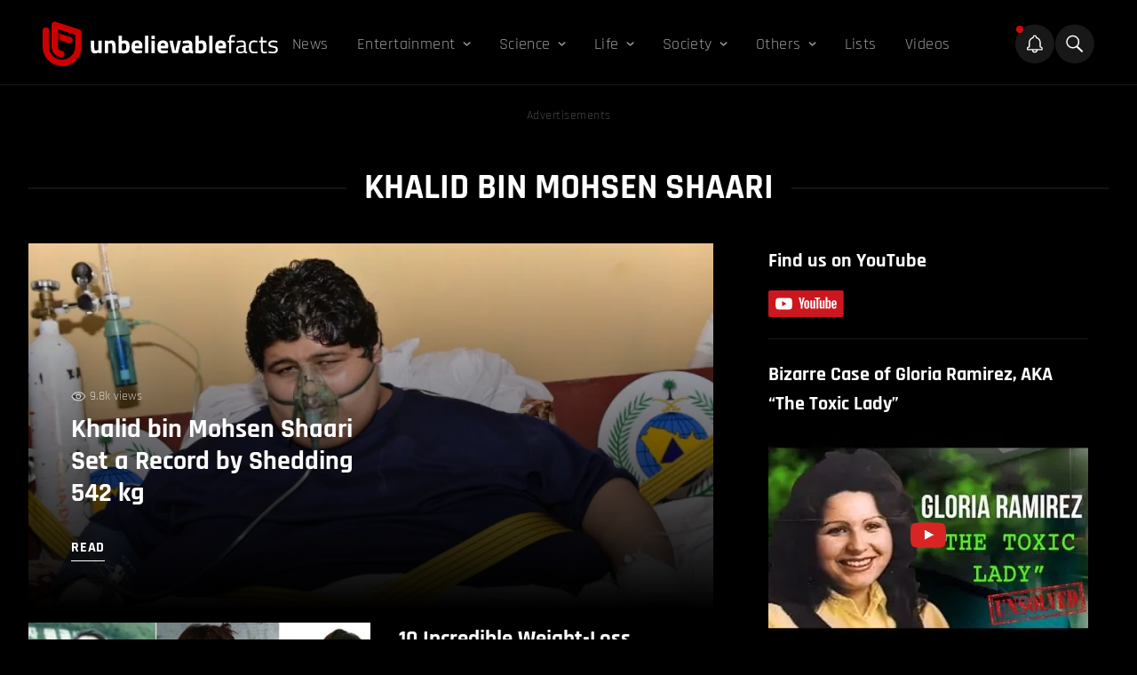

--- FILE ---
content_type: text/html; charset=UTF-8
request_url: https://unbelievable-facts.com/tag/khalid-bin-mohsen-shaari
body_size: 23209
content:
<!doctype html><html class="bg-black" lang="en-US"><head> <meta charset="UTF-8" /> <meta http-equiv="Content-Type" content="text/html; charset=UTF-8" /> <meta http-equiv="X-UA-Compatible" content="IE=edge"> <meta name="viewport" content="width=device-width, initial-scale=1"> <link rel="author" href="https://unbelievable-facts.com/wp-content/themes/unbelievablefacts/humans.txt" /> <meta http-equiv="X-Frame-Options" content="SAMEORIGIN"> <meta name='robots' content='index, follow, max-image-preview:large, max-snippet:-1, max-video-preview:-1' /><!-- This site is optimized with the Yoast SEO plugin v26.7 - https://yoast.com/wordpress/plugins/seo/ --><title>Khalid bin Mohsen Shaari Archives - Unbelievable Facts</title><link rel="canonical" href="https://unbelievable-facts.com/tag/khalid-bin-mohsen-shaari" /><meta property="og:locale" content="en_US" /><meta property="og:type" content="article" /><meta property="og:title" content="Khalid bin Mohsen Shaari Archives - Unbelievable Facts" /><meta property="og:url" content="https://unbelievable-facts.com/tag/khalid-bin-mohsen-shaari" /><meta property="og:site_name" content="Unbelievable Facts" /><meta property="og:image" content="https://unbelievable-facts.com/wp-content/uploads/2020/07/Unbelievable-facts-thumbnail.png" /><meta property="og:image:width" content="750" /><meta property="og:image:height" content="396" /><meta property="og:image:type" content="image/png" /><meta name="twitter:card" content="summary_large_image" /><meta name="twitter:site" content="@unbelievablefts" /><script type="application/ld+json" class="yoast-schema-graph">{"@context":"https://schema.org","@graph":[{"@type":"CollectionPage","@id":"https://unbelievable-facts.com/tag/khalid-bin-mohsen-shaari","url":"https://unbelievable-facts.com/tag/khalid-bin-mohsen-shaari","name":"Khalid bin Mohsen Shaari Archives - Unbelievable Facts","isPartOf":{"@id":"https://unbelievable-facts.com/#website"},"primaryImageOfPage":{"@id":"https://unbelievable-facts.com/tag/khalid-bin-mohsen-shaari#primaryimage"},"image":{"@id":"https://unbelievable-facts.com/tag/khalid-bin-mohsen-shaari#primaryimage"},"thumbnailUrl":"https://unbelievable-facts.com/wp-content/uploads/2024/08/5.webp","breadcrumb":{"@id":"https://unbelievable-facts.com/tag/khalid-bin-mohsen-shaari#breadcrumb"},"inLanguage":"en-US"},{"@type":"ImageObject","inLanguage":"en-US","@id":"https://unbelievable-facts.com/tag/khalid-bin-mohsen-shaari#primaryimage","url":"https://unbelievable-facts.com/wp-content/uploads/2024/08/5.webp","contentUrl":"https://unbelievable-facts.com/wp-content/uploads/2024/08/5.webp","width":750,"height":499,"caption":"Khalid bin Mohsen Shaari"},{"@type":"BreadcrumbList","@id":"https://unbelievable-facts.com/tag/khalid-bin-mohsen-shaari#breadcrumb","itemListElement":[{"@type":"ListItem","position":1,"name":"Home","item":"https://unbelievable-facts.com/"},{"@type":"ListItem","position":2,"name":"Khalid bin Mohsen Shaari"}]},{"@type":"WebSite","@id":"https://unbelievable-facts.com/#website","url":"https://unbelievable-facts.com/","name":"Unbelievable Facts","description":"Bizarre, Strange &amp; Extraordinary Facts","publisher":{"@id":"https://unbelievable-facts.com/#organization"},"potentialAction":[{"@type":"SearchAction","target":{"@type":"EntryPoint","urlTemplate":"https://unbelievable-facts.com/?s={search_term_string}"},"query-input":{"@type":"PropertyValueSpecification","valueRequired":true,"valueName":"search_term_string"}}],"inLanguage":"en-US"},{"@type":"Organization","@id":"https://unbelievable-facts.com/#organization","name":"Unbelievable Facts","url":"https://unbelievable-facts.com/","logo":{"@type":"ImageObject","inLanguage":"en-US","@id":"https://unbelievable-facts.com/#/schema/logo/image/","url":"https://unbelievable-facts.com/wp-content/uploads/2020/07/Unbelievable-facts-mobile-retina-logo.png","contentUrl":"https://unbelievable-facts.com/wp-content/uploads/2020/07/Unbelievable-facts-mobile-retina-logo.png","width":600,"height":88,"caption":"Unbelievable Facts"},"image":{"@id":"https://unbelievable-facts.com/#/schema/logo/image/"},"sameAs":["https://www.facebook.com/UNBfacts","https://x.com/unbelievablefts","https://instagram.com/unbfacts/","https://www.linkedin.com/company/unbfacts/","https://www.pinterest.com/unbfacts/","https://www.youtube.com/user/unbfacts"]}]}</script><!-- / Yoast SEO plugin. --><link rel='dns-prefetch' href='//cdnjs.cloudflare.com' /><link rel='dns-prefetch' href='//cdn.jsdelivr.net' /><style id='wp-img-auto-sizes-contain-inline-css' type='text/css'>img:is([sizes=auto i],[sizes^="auto," i]){contain-intrinsic-size:3000px 1500px}/*# sourceURL=wp-img-auto-sizes-contain-inline-css */</style><style id='classic-theme-styles-inline-css' type='text/css'>/*! This file is auto-generated */.wp-block-button__link{color:#fff;background-color:#32373c;border-radius:9999px;box-shadow:none;text-decoration:none;padding:calc(.667em + 2px) calc(1.333em + 2px);font-size:1.125em}.wp-block-file__button{background:#32373c;color:#fff;text-decoration:none}/*# sourceURL=/wp-includes/css/classic-themes.min.css */</style><link rel='stylesheet' id='bb-tcs-editor-style-shared-css' href='https://unbelievable-facts.com/wp-content/themes/unbelievablefacts/editor-style-shared.css' type='text/css' media='all' /><link rel='stylesheet' id='engine-css' href='https://unbelievable-facts.com/wp-content/themes/unbelievablefacts/dist/assets/css/app-07efc9b7xx.css?ver=2.0.0' type='text/css' media='all' /><style id='rocket-lazyload-inline-css' type='text/css'>.rll-youtube-player{position:relative;padding-bottom:56.23%;height:0;overflow:hidden;max-width:100%}.rll-youtube-player:focus-within{outline:2px solid currentColor;outline-offset:5px}.rll-youtube-player iframe{position:absolute;top:0;left:0;width:100%;height:100%;z-index:100;background:0 0}.rll-youtube-player img{bottom:0;display:block;left:0;margin:auto;max-width:100%;width:100%;position:absolute;right:0;top:0;border:none;height:auto;-webkit-transition:.4s all;-moz-transition:.4s all;transition:.4s all}.rll-youtube-player img:hover{-webkit-filter:brightness(75%)}.rll-youtube-player .play{height:100%;width:100%;left:0;top:0;position:absolute;background:url(https://unbelievable-facts.com/wp-content/plugins/rocket-lazy-load/assets/img/youtube.png) no-repeat center;background-color:transparent !important;cursor:pointer;border:none}/*# sourceURL=rocket-lazyload-inline-css */</style><script type="text/javascript" async='async' src="https://cdnjs.cloudflare.com/ajax/libs/jquery/3.6.0/jquery.min.js" id="jQuery-js"></script><script type="text/javascript" async='async' src="https://cdnjs.cloudflare.com/ajax/libs/gsap/2.0.2/TweenMax.min.js" id="TweenMax-js"></script><script type="text/javascript" async='async' src="https://cdnjs.cloudflare.com/ajax/libs/gsap/2.0.2/TimelineMax.min.js" id="TimelineMax-js"></script><script type="text/javascript" async='async' src="https://cdn.jsdelivr.net/npm/vanilla-lazyload@17.8.2/dist/lazyload.min.js" id="lazyload-js"></script><link rel="https://api.w.org/" href="https://unbelievable-facts.com/wp-json/" /><link rel="alternate" title="JSON" type="application/json" href="https://unbelievable-facts.com/wp-json/wp/v2/tags/30448" /><script type="text/javascript" async>
function loadGoogleAds() {
var scriptTag = document.createElement('script');
scriptTag.setAttribute('src', '//pagead2.googlesyndication.com/pagead/js/adsbygoogle.js?client=ca-pub-5529766692624946');
scriptTag.setAttribute('type', 'text/javascript');
scriptTag.setAttribute('async', 'async');
document.body.appendChild(scriptTag);
}
function loadOutbrain() {
var scriptTag = document.createElement('script');
scriptTag.setAttribute('src', '//widgets.outbrain.com/outbrain.js');
scriptTag.setAttribute('type', 'text/javascript');
scriptTag.setAttribute('async', 'async');
document.body.appendChild(scriptTag);
}
function loadRGPD() {
var scriptTag = document.createElement('script');
scriptTag.setAttribute('src', '//clickio.mgr.consensu.org/t/consent_221696.js');
scriptTag.setAttribute('type', 'text/javascript');
scriptTag.setAttribute('async', 'async');
document.body.appendChild(scriptTag);
}
</script><link rel="icon" href="https://unbelievable-facts.com/wp-content/uploads/2020/07/cropped-Unbelievable-Facts-Icon3-32x32.png" sizes="32x32" /><link rel="icon" href="https://unbelievable-facts.com/wp-content/uploads/2020/07/cropped-Unbelievable-Facts-Icon3-192x192.png" sizes="192x192" /><link rel="apple-touch-icon" href="https://unbelievable-facts.com/wp-content/uploads/2020/07/cropped-Unbelievable-Facts-Icon3-180x180.png" /><meta name="msapplication-TileImage" content="https://unbelievable-facts.com/wp-content/uploads/2020/07/cropped-Unbelievable-Facts-Icon3-270x270.png" /><style type="text/css" id="wp-custom-css">/* .CR_SFD_MAIN_2.ob-widget.ob-feed-layout .ob-widget-header{text-align:left !important}.cms--content a:not(.social-media){color:#ffffff;-webkit-text-decoration-color:#ba271a;text-decoration-color:#ba271a;text-decoration-thickness:15%;text-underline-position:under;text-decoration-line:underline;text-decoration-thickness:3px;font-weight:unset;-webkit-transition:color 1s;-moz-transition:color 1s;-ms-transition:color 1s;-o-transition:color 1s;transition:color 1s}.cms--content a:not(.social-media):hover{color:#f21b1b;-webkit-text-decoration-color:#ba271a;text-decoration-color:#ba271a;text-decoration-thickness:15%;text-underline-position:under;text-decoration-line:underline;text-decoration-thickness:3px}.js-sources ol li a{text-decoration-thickness:1px !important}@media (max-width:767px){.mobileView{height:revert-layer !important}}.related-post a{color:#ffffff !important;;text-decoration-line:none !important;}.related-post a:hover{text-decoration-line:none}.related-post-container .related-post{margin-top:10px !important;margin-bottom:10px}.wp-caption-text a{text-decoration:none !important}@media (max-width:1279px){.h1headingtext{display:none}}.commentboxhidden{display:none}*/#ez-toc-container .ez-toc-list .heading--long-list strong{display:none}</style><noscript><style id="rocket-lazyload-nojs-css">.rll-youtube-player,[data-lazy-src]{display:none !important}</style></noscript> <!-- Favicon --> <link rel="apple-touch-icon" sizes="180x180" href="https://unbelievable-facts.com/wp-content/themes/unbelievablefacts/favicons/apple-touch-icon.png"> <link rel="icon" type="image/png" sizes="32x32" href="https://unbelievable-facts.com/wp-content/themes/unbelievablefacts/favicons/favicon-32x32.png"> <link rel="icon" type="image/png" sizes="16x16" href="https://unbelievable-facts.com/wp-content/themes/unbelievablefacts/favicons/favicon-16x16.png"> <link rel="manifest" href="https://unbelievable-facts.com/wp-content/themes/unbelievablefacts/favicons/site.webmanifest"> <link rel="mask-icon" href="https://unbelievable-facts.com/wp-content/themes/unbelievablefacts/favicons/safari-pinned-tab.svg" color="#ba271a"> <meta name="msapplication-TileColor" content="#000000"> <meta name="theme-color" content="#000000"> <!-- end of favicon --> <meta property="fb:app_id" content="145295202677177" /> <!-- connect to domain of font files -->  <!-- optionally increase loading priority --> <link rel="preload" as="style" href="https://fonts.googleapis.com/css2?family=Rajdhani:wght@400;500;600;700&display=swap"> <!-- async CSS --> <style type="text/css">@font-face {font-family:Rajdhani;font-style:normal;font-weight:400;src:url(/cf-fonts/s/rajdhani/5.0.11/latin-ext/400/normal.woff2);unicode-range:U+0100-02AF,U+0304,U+0308,U+0329,U+1E00-1E9F,U+1EF2-1EFF,U+2020,U+20A0-20AB,U+20AD-20CF,U+2113,U+2C60-2C7F,U+A720-A7FF;font-display:swap;}@font-face {font-family:Rajdhani;font-style:normal;font-weight:400;src:url(/cf-fonts/s/rajdhani/5.0.11/devanagari/400/normal.woff2);unicode-range:U+0900-097F,U+1CD0-1CF9,U+200C-200D,U+20A8,U+20B9,U+25CC,U+A830-A839,U+A8E0-A8FF;font-display:swap;}@font-face {font-family:Rajdhani;font-style:normal;font-weight:400;src:url(/cf-fonts/s/rajdhani/5.0.11/latin/400/normal.woff2);unicode-range:U+0000-00FF,U+0131,U+0152-0153,U+02BB-02BC,U+02C6,U+02DA,U+02DC,U+0304,U+0308,U+0329,U+2000-206F,U+2074,U+20AC,U+2122,U+2191,U+2193,U+2212,U+2215,U+FEFF,U+FFFD;font-display:swap;}@font-face {font-family:Rajdhani;font-style:normal;font-weight:500;src:url(/cf-fonts/s/rajdhani/5.0.11/devanagari/500/normal.woff2);unicode-range:U+0900-097F,U+1CD0-1CF9,U+200C-200D,U+20A8,U+20B9,U+25CC,U+A830-A839,U+A8E0-A8FF;font-display:swap;}@font-face {font-family:Rajdhani;font-style:normal;font-weight:500;src:url(/cf-fonts/s/rajdhani/5.0.11/latin/500/normal.woff2);unicode-range:U+0000-00FF,U+0131,U+0152-0153,U+02BB-02BC,U+02C6,U+02DA,U+02DC,U+0304,U+0308,U+0329,U+2000-206F,U+2074,U+20AC,U+2122,U+2191,U+2193,U+2212,U+2215,U+FEFF,U+FFFD;font-display:swap;}@font-face {font-family:Rajdhani;font-style:normal;font-weight:500;src:url(/cf-fonts/s/rajdhani/5.0.11/latin-ext/500/normal.woff2);unicode-range:U+0100-02AF,U+0304,U+0308,U+0329,U+1E00-1E9F,U+1EF2-1EFF,U+2020,U+20A0-20AB,U+20AD-20CF,U+2113,U+2C60-2C7F,U+A720-A7FF;font-display:swap;}@font-face {font-family:Rajdhani;font-style:normal;font-weight:600;src:url(/cf-fonts/s/rajdhani/5.0.11/devanagari/600/normal.woff2);unicode-range:U+0900-097F,U+1CD0-1CF9,U+200C-200D,U+20A8,U+20B9,U+25CC,U+A830-A839,U+A8E0-A8FF;font-display:swap;}@font-face {font-family:Rajdhani;font-style:normal;font-weight:600;src:url(/cf-fonts/s/rajdhani/5.0.11/latin/600/normal.woff2);unicode-range:U+0000-00FF,U+0131,U+0152-0153,U+02BB-02BC,U+02C6,U+02DA,U+02DC,U+0304,U+0308,U+0329,U+2000-206F,U+2074,U+20AC,U+2122,U+2191,U+2193,U+2212,U+2215,U+FEFF,U+FFFD;font-display:swap;}@font-face {font-family:Rajdhani;font-style:normal;font-weight:600;src:url(/cf-fonts/s/rajdhani/5.0.11/latin-ext/600/normal.woff2);unicode-range:U+0100-02AF,U+0304,U+0308,U+0329,U+1E00-1E9F,U+1EF2-1EFF,U+2020,U+20A0-20AB,U+20AD-20CF,U+2113,U+2C60-2C7F,U+A720-A7FF;font-display:swap;}@font-face {font-family:Rajdhani;font-style:normal;font-weight:700;src:url(/cf-fonts/s/rajdhani/5.0.11/latin/700/normal.woff2);unicode-range:U+0000-00FF,U+0131,U+0152-0153,U+02BB-02BC,U+02C6,U+02DA,U+02DC,U+0304,U+0308,U+0329,U+2000-206F,U+2074,U+20AC,U+2122,U+2191,U+2193,U+2212,U+2215,U+FEFF,U+FFFD;font-display:swap;}@font-face {font-family:Rajdhani;font-style:normal;font-weight:700;src:url(/cf-fonts/s/rajdhani/5.0.11/latin-ext/700/normal.woff2);unicode-range:U+0100-02AF,U+0304,U+0308,U+0329,U+1E00-1E9F,U+1EF2-1EFF,U+2020,U+20A0-20AB,U+20AD-20CF,U+2113,U+2C60-2C7F,U+A720-A7FF;font-display:swap;}@font-face {font-family:Rajdhani;font-style:normal;font-weight:700;src:url(/cf-fonts/s/rajdhani/5.0.11/devanagari/700/normal.woff2);unicode-range:U+0900-097F,U+1CD0-1CF9,U+200C-200D,U+20A8,U+20B9,U+25CC,U+A830-A839,U+A8E0-A8FF;font-display:swap;}</style> <!-- no-JS fallback --> <noscript> <link rel="stylesheet" href="https://fonts.googleapis.com/css2?family=Rajdhani:wght@400;500;600;700&display=swap"> </noscript><style id='global-styles-inline-css' type='text/css'>:root{--wp--preset--aspect-ratio--square:1;--wp--preset--aspect-ratio--4-3:4/3;--wp--preset--aspect-ratio--3-4:3/4;--wp--preset--aspect-ratio--3-2:3/2;--wp--preset--aspect-ratio--2-3:2/3;--wp--preset--aspect-ratio--16-9:16/9;--wp--preset--aspect-ratio--9-16:9/16;--wp--preset--color--black:#000000;--wp--preset--color--cyan-bluish-gray:#abb8c3;--wp--preset--color--white:#ffffff;--wp--preset--color--pale-pink:#f78da7;--wp--preset--color--vivid-red:#cf2e2e;--wp--preset--color--luminous-vivid-orange:#ff6900;--wp--preset--color--luminous-vivid-amber:#fcb900;--wp--preset--color--light-green-cyan:#7bdcb5;--wp--preset--color--vivid-green-cyan:#00d084;--wp--preset--color--pale-cyan-blue:#8ed1fc;--wp--preset--color--vivid-cyan-blue:#0693e3;--wp--preset--color--vivid-purple:#9b51e0;--wp--preset--gradient--vivid-cyan-blue-to-vivid-purple:linear-gradient(135deg,rgb(6,147,227) 0%,rgb(155,81,224) 100%);--wp--preset--gradient--light-green-cyan-to-vivid-green-cyan:linear-gradient(135deg,rgb(122,220,180) 0%,rgb(0,208,130) 100%);--wp--preset--gradient--luminous-vivid-amber-to-luminous-vivid-orange:linear-gradient(135deg,rgb(252,185,0) 0%,rgb(255,105,0) 100%);--wp--preset--gradient--luminous-vivid-orange-to-vivid-red:linear-gradient(135deg,rgb(255,105,0) 0%,rgb(207,46,46) 100%);--wp--preset--gradient--very-light-gray-to-cyan-bluish-gray:linear-gradient(135deg,rgb(238,238,238) 0%,rgb(169,184,195) 100%);--wp--preset--gradient--cool-to-warm-spectrum:linear-gradient(135deg,rgb(74,234,220) 0%,rgb(151,120,209) 20%,rgb(207,42,186) 40%,rgb(238,44,130) 60%,rgb(251,105,98) 80%,rgb(254,248,76) 100%);--wp--preset--gradient--blush-light-purple:linear-gradient(135deg,rgb(255,206,236) 0%,rgb(152,150,240) 100%);--wp--preset--gradient--blush-bordeaux:linear-gradient(135deg,rgb(254,205,165) 0%,rgb(254,45,45) 50%,rgb(107,0,62) 100%);--wp--preset--gradient--luminous-dusk:linear-gradient(135deg,rgb(255,203,112) 0%,rgb(199,81,192) 50%,rgb(65,88,208) 100%);--wp--preset--gradient--pale-ocean:linear-gradient(135deg,rgb(255,245,203) 0%,rgb(182,227,212) 50%,rgb(51,167,181) 100%);--wp--preset--gradient--electric-grass:linear-gradient(135deg,rgb(202,248,128) 0%,rgb(113,206,126) 100%);--wp--preset--gradient--midnight:linear-gradient(135deg,rgb(2,3,129) 0%,rgb(40,116,252) 100%);--wp--preset--font-size--small:13px;--wp--preset--font-size--medium:20px;--wp--preset--font-size--large:36px;--wp--preset--font-size--x-large:42px;--wp--preset--spacing--20:0.44rem;--wp--preset--spacing--30:0.67rem;--wp--preset--spacing--40:1rem;--wp--preset--spacing--50:1.5rem;--wp--preset--spacing--60:2.25rem;--wp--preset--spacing--70:3.38rem;--wp--preset--spacing--80:5.06rem;--wp--preset--shadow--natural:6px 6px 9px rgba(0,0,0,0.2);--wp--preset--shadow--deep:12px 12px 50px rgba(0,0,0,0.4);--wp--preset--shadow--sharp:6px 6px 0px rgba(0,0,0,0.2);--wp--preset--shadow--outlined:6px 6px 0px -3px rgb(255,255,255),6px 6px rgb(0,0,0);--wp--preset--shadow--crisp:6px 6px 0px rgb(0,0,0)}:where(.is-layout-flex){gap:0.5em}:where(.is-layout-grid){gap:0.5em}body .is-layout-flex{display:flex}.is-layout-flex{flex-wrap:wrap;align-items:center}.is-layout-flex >:is(*,div){margin:0}body .is-layout-grid{display:grid}.is-layout-grid >:is(*,div){margin:0}:where(.wp-block-columns.is-layout-flex){gap:2em}:where(.wp-block-columns.is-layout-grid){gap:2em}:where(.wp-block-post-template.is-layout-flex){gap:1.25em}:where(.wp-block-post-template.is-layout-grid){gap:1.25em}.has-black-color{color:var(--wp--preset--color--black) !important}.has-cyan-bluish-gray-color{color:var(--wp--preset--color--cyan-bluish-gray) !important}.has-white-color{color:var(--wp--preset--color--white) !important}.has-pale-pink-color{color:var(--wp--preset--color--pale-pink) !important}.has-vivid-red-color{color:var(--wp--preset--color--vivid-red) !important}.has-luminous-vivid-orange-color{color:var(--wp--preset--color--luminous-vivid-orange) !important}.has-luminous-vivid-amber-color{color:var(--wp--preset--color--luminous-vivid-amber) !important}.has-light-green-cyan-color{color:var(--wp--preset--color--light-green-cyan) !important}.has-vivid-green-cyan-color{color:var(--wp--preset--color--vivid-green-cyan) !important}.has-pale-cyan-blue-color{color:var(--wp--preset--color--pale-cyan-blue) !important}.has-vivid-cyan-blue-color{color:var(--wp--preset--color--vivid-cyan-blue) !important}.has-vivid-purple-color{color:var(--wp--preset--color--vivid-purple) !important}.has-black-background-color{background-color:var(--wp--preset--color--black) !important}.has-cyan-bluish-gray-background-color{background-color:var(--wp--preset--color--cyan-bluish-gray) !important}.has-white-background-color{background-color:var(--wp--preset--color--white) !important}.has-pale-pink-background-color{background-color:var(--wp--preset--color--pale-pink) !important}.has-vivid-red-background-color{background-color:var(--wp--preset--color--vivid-red) !important}.has-luminous-vivid-orange-background-color{background-color:var(--wp--preset--color--luminous-vivid-orange) !important}.has-luminous-vivid-amber-background-color{background-color:var(--wp--preset--color--luminous-vivid-amber) !important}.has-light-green-cyan-background-color{background-color:var(--wp--preset--color--light-green-cyan) !important}.has-vivid-green-cyan-background-color{background-color:var(--wp--preset--color--vivid-green-cyan) !important}.has-pale-cyan-blue-background-color{background-color:var(--wp--preset--color--pale-cyan-blue) !important}.has-vivid-cyan-blue-background-color{background-color:var(--wp--preset--color--vivid-cyan-blue) !important}.has-vivid-purple-background-color{background-color:var(--wp--preset--color--vivid-purple) !important}.has-black-border-color{border-color:var(--wp--preset--color--black) !important}.has-cyan-bluish-gray-border-color{border-color:var(--wp--preset--color--cyan-bluish-gray) !important}.has-white-border-color{border-color:var(--wp--preset--color--white) !important}.has-pale-pink-border-color{border-color:var(--wp--preset--color--pale-pink) !important}.has-vivid-red-border-color{border-color:var(--wp--preset--color--vivid-red) !important}.has-luminous-vivid-orange-border-color{border-color:var(--wp--preset--color--luminous-vivid-orange) !important}.has-luminous-vivid-amber-border-color{border-color:var(--wp--preset--color--luminous-vivid-amber) !important}.has-light-green-cyan-border-color{border-color:var(--wp--preset--color--light-green-cyan) !important}.has-vivid-green-cyan-border-color{border-color:var(--wp--preset--color--vivid-green-cyan) !important}.has-pale-cyan-blue-border-color{border-color:var(--wp--preset--color--pale-cyan-blue) !important}.has-vivid-cyan-blue-border-color{border-color:var(--wp--preset--color--vivid-cyan-blue) !important}.has-vivid-purple-border-color{border-color:var(--wp--preset--color--vivid-purple) !important}.has-vivid-cyan-blue-to-vivid-purple-gradient-background{background:var(--wp--preset--gradient--vivid-cyan-blue-to-vivid-purple) !important}.has-light-green-cyan-to-vivid-green-cyan-gradient-background{background:var(--wp--preset--gradient--light-green-cyan-to-vivid-green-cyan) !important}.has-luminous-vivid-amber-to-luminous-vivid-orange-gradient-background{background:var(--wp--preset--gradient--luminous-vivid-amber-to-luminous-vivid-orange) !important}.has-luminous-vivid-orange-to-vivid-red-gradient-background{background:var(--wp--preset--gradient--luminous-vivid-orange-to-vivid-red) !important}.has-very-light-gray-to-cyan-bluish-gray-gradient-background{background:var(--wp--preset--gradient--very-light-gray-to-cyan-bluish-gray) !important}.has-cool-to-warm-spectrum-gradient-background{background:var(--wp--preset--gradient--cool-to-warm-spectrum) !important}.has-blush-light-purple-gradient-background{background:var(--wp--preset--gradient--blush-light-purple) !important}.has-blush-bordeaux-gradient-background{background:var(--wp--preset--gradient--blush-bordeaux) !important}.has-luminous-dusk-gradient-background{background:var(--wp--preset--gradient--luminous-dusk) !important}.has-pale-ocean-gradient-background{background:var(--wp--preset--gradient--pale-ocean) !important}.has-electric-grass-gradient-background{background:var(--wp--preset--gradient--electric-grass) !important}.has-midnight-gradient-background{background:var(--wp--preset--gradient--midnight) !important}.has-small-font-size{font-size:var(--wp--preset--font-size--small) !important}.has-medium-font-size{font-size:var(--wp--preset--font-size--medium) !important}.has-large-font-size{font-size:var(--wp--preset--font-size--large) !important}.has-x-large-font-size{font-size:var(--wp--preset--font-size--x-large) !important}/*# sourceURL=global-styles-inline-css */</style></head><body class="en_US archive tag tag-khalid-bin-mohsen-shaari tag-30448 wp-theme-unbelievablefacts bg-black font-sans "><script type="text/javascript" async>
var activeADs = false;
function startUp() {
if (!activeADs) {
activeADs = true;
loadOutbrain();
loadRGPD();
loadGoogleAds();
(function(m,a,i,l,e,r){ m['MailerLiteObject']=e;function f(){
var c={ a:arguments,q:[]};var r=this.push(c);return "number"!=typeof r?r:f.bind(c.q);}
f.q=f.q||[];m[e]=m[e]||f.bind(f.q);m[e].q=m[e].q||f.q;r=a.createElement(i);
var _=a.getElementsByTagName(i)[0];r.async=1;r.src=l+'?v'+(~~(new Date().getTime()/1000000));
_.parentNode.insertBefore(r,_);})(window, document, 'script', 'https://static.mailerlite.com/js/universal.js', 'ml');
var ml_account = ml('accounts', '1335542', 'b7t3q2x5x7', 'load');
console.log('Loaded');
}
}
document.body.addEventListener('touchmove', startUp);
window.addEventListener('scroll', startUp);
</script> <main class="relative"> <div class="flex flex-col h-full w-full js-menu--parent border-white border-b border-opacity-10"> <header class="flex flex-col w-full md:max-w-95 2xl:max-w-xxl mx-auto xl:w-full"> <div class="flex flex-row justify-between xl:flex xl:flex-row gap-4 px-4 pt-6 items-center pb-5 xl:px-4 xl:px-3 2xl:px-0"> <div class="hidden xl:flex 2xl:pr-12 2xl:pl-6"> <a href="/"> <img src="https://unbelievable-facts.com/wp-content/uploads/2022/04/ubf-logo.svg" alt="logo" width="265" height="51"> </a> </div> <div class="hidden xl:flex xl:flex-1 items-center"> <ul class="text-white py-10 md:py-0 relative flex flex-col flex-auto mt-0 pt-0"> <ul class="flex flex-col xl:flex-row"><li class=" menu-item menu-item-type-taxonomy menu-item-object-category menu-item-77105 flex flex-col xl:flex-row 2xl:mr-4 xl:mr-0 py-2 xl:py-0 js-primary"><div class="text-20 md:text-25 lg:text-20 xl:text-18 xl:text-17 tracking-wide flex flex-row items-center static opacity-60 hover:opacity-100 xl:px-4 xl:py-3"><a rel="" href="https://unbelievable-facts.com/category/news" class="relative"><span>News</span></a></div></li><li class=" menu-item menu-item-type-taxonomy menu-item-object-category menu-item-3157 menu-item-has-children flex flex-col xl:flex-row 2xl:mr-4 xl:mr-0 py-2 xl:py-0 js-primary"><div class="text-20 md:text-25 lg:text-20 xl:text-18 xl:text-17 tracking-wide flex flex-row items-center js-has-child opacity-60 hover:opacity-100 xl:px-4 xl:py-3"><a rel="" href="https://unbelievable-facts.com/category/entertainment" class="relative"><span>Entertainment</span></a><svg class="cursor-pointer ml-2 transition duration-300 ease-in-out" width="9" height="5" xmlns="http://www.w3.org/2000/svg"><path d="m1.33 1 3.25 3 3.25-3" stroke="currentColor" stroke-width="1.5" fill="none" fill-rule="evenodd" stroke-linecap="round" stroke-linejoin="round"/></svg></div><ul class="text-white py-2 hidden secondary--menu xl:absolute xl:z-50 xl:bg-lightred xl:top-10 xl:hidden xl:px-6 xl:py-3"><div class="xl:grid xl:grid-cols-3 xl:gap-x-5"><li class="py-1 xl:py-2 xl:border-r xl:border-white xl:border-opacity-30"><a rel="" class="text-white text-18 xl:text-17 ml-6 xl:ml-0 xl:pr-5 opacity-70 xl:opacity-100 hover:opacity-100 hover:underline capitalize" href="https://unbelievable-facts.com/category/entertainment/sports">Sports</a></li><li class="py-1 xl:py-2 xl:border-r xl:border-white xl:border-opacity-30"><a rel="" class="text-white text-18 xl:text-17 ml-6 xl:ml-0 xl:pr-5 opacity-70 xl:opacity-100 hover:opacity-100 hover:underline capitalize" href="https://unbelievable-facts.com/category/entertainment/music">Music</a></li><li class="py-1 xl:py-2 "><a rel="" class="text-white text-18 xl:text-17 ml-6 xl:ml-0 xl:pr-5 opacity-70 xl:opacity-100 hover:opacity-100 hover:underline capitalize" href="https://unbelievable-facts.com/category/entertainment/movies">Movies</a></li><li class="py-1 xl:py-2 xl:border-r xl:border-white xl:border-opacity-30"><a rel="" class="text-white text-18 xl:text-17 ml-6 xl:ml-0 xl:pr-5 opacity-70 xl:opacity-100 hover:opacity-100 hover:underline capitalize" href="https://unbelievable-facts.com/category/entertainment/internet">Internet</a></li><li class="py-1 xl:py-2 xl:border-r xl:border-white xl:border-opacity-30"><a rel="" class="text-white text-18 xl:text-17 ml-6 xl:ml-0 xl:pr-5 opacity-70 xl:opacity-100 hover:opacity-100 hover:underline capitalize" href="https://unbelievable-facts.com/category/entertainment/hoaxes">Hoaxes</a></li><li class="py-1 xl:py-2 "><a rel="" class="text-white text-18 xl:text-17 ml-6 xl:ml-0 xl:pr-5 opacity-70 xl:opacity-100 hover:opacity-100 hover:underline capitalize" href="https://unbelievable-facts.com/category/entertainment/gaming">Gaming</a></li><li class="py-1 xl:py-2 xl:border-r xl:border-white xl:border-opacity-30"><a rel="" class="text-white text-18 xl:text-17 ml-6 xl:ml-0 xl:pr-5 opacity-70 xl:opacity-100 hover:opacity-100 hover:underline capitalize" href="https://unbelievable-facts.com/category/entertainment/funny">Funny</a></li><li class="py-1 xl:py-2 xl:border-r xl:border-white xl:border-opacity-30"><a rel="" class="text-white text-18 xl:text-17 ml-6 xl:ml-0 xl:pr-5 opacity-70 xl:opacity-100 hover:opacity-100 hover:underline capitalize" href="https://unbelievable-facts.com/category/entertainment/art">Art</a></li><li class="py-1 xl:py-2 "><a rel="" class="text-white text-18 xl:text-17 ml-6 xl:ml-0 xl:pr-5 opacity-70 xl:opacity-100 hover:opacity-100 hover:underline capitalize" href="https://unbelievable-facts.com/category/entertainment/celebrities">Celebrities</a></li></div></ul> </li><li class=" menu-item menu-item-type-taxonomy menu-item-object-category menu-item-7004 menu-item-has-children flex flex-col xl:flex-row 2xl:mr-4 xl:mr-0 py-2 xl:py-0 js-primary"><div class="text-20 md:text-25 lg:text-20 xl:text-18 xl:text-17 tracking-wide flex flex-row items-center js-has-child opacity-60 hover:opacity-100 xl:px-4 xl:py-3"><a rel="" href="https://unbelievable-facts.com/category/science" class="relative"><span>Science</span></a><svg class="cursor-pointer ml-2 transition duration-300 ease-in-out" width="9" height="5" xmlns="http://www.w3.org/2000/svg"><path d="m1.33 1 3.25 3 3.25-3" stroke="currentColor" stroke-width="1.5" fill="none" fill-rule="evenodd" stroke-linecap="round" stroke-linejoin="round"/></svg></div><ul class="text-white py-2 hidden secondary--menu xl:absolute xl:z-50 xl:bg-lightred xl:top-10 xl:hidden xl:px-6 xl:py-3"><div class="xl:grid xl:grid-cols-3 xl:gap-x-5"><li class="py-1 xl:py-2 xl:border-r xl:border-white xl:border-opacity-30"><a rel="" class="text-white text-18 xl:text-17 ml-6 xl:ml-0 xl:pr-5 opacity-70 xl:opacity-100 hover:opacity-100 hover:underline capitalize" href="https://unbelievable-facts.com/category/science/universe">Universe</a></li><li class="py-1 xl:py-2 xl:border-r xl:border-white xl:border-opacity-30"><a rel="" class="text-white text-18 xl:text-17 ml-6 xl:ml-0 xl:pr-5 opacity-70 xl:opacity-100 hover:opacity-100 hover:underline capitalize" href="https://unbelievable-facts.com/category/science/technology">Technology</a></li><li class="py-1 xl:py-2 "><a rel="" class="text-white text-18 xl:text-17 ml-6 xl:ml-0 xl:pr-5 opacity-70 xl:opacity-100 hover:opacity-100 hover:underline capitalize" href="https://unbelievable-facts.com/category/science/space">Space</a></li><li class="py-1 xl:py-2 xl:border-r xl:border-white xl:border-opacity-30"><a rel="" class="text-white text-18 xl:text-17 ml-6 xl:ml-0 xl:pr-5 opacity-70 xl:opacity-100 hover:opacity-100 hover:underline capitalize" href="https://unbelievable-facts.com/category/science/health">Health</a></li><li class="py-1 xl:py-2 xl:border-r xl:border-white xl:border-opacity-30"><a rel="" class="text-white text-18 xl:text-17 ml-6 xl:ml-0 xl:pr-5 opacity-70 xl:opacity-100 hover:opacity-100 hover:underline capitalize" href="https://unbelievable-facts.com/category/science/environment">Environment</a></li></div></ul> </li><li class=" menu-item menu-item-type-taxonomy menu-item-object-category menu-item-7010 menu-item-has-children flex flex-col xl:flex-row 2xl:mr-4 xl:mr-0 py-2 xl:py-0 js-primary"><div class="text-20 md:text-25 lg:text-20 xl:text-18 xl:text-17 tracking-wide flex flex-row items-center js-has-child opacity-60 hover:opacity-100 xl:px-4 xl:py-3"><a rel="" href="https://unbelievable-facts.com/category/life" class="relative"><span>Life</span></a><svg class="cursor-pointer ml-2 transition duration-300 ease-in-out" width="9" height="5" xmlns="http://www.w3.org/2000/svg"><path d="m1.33 1 3.25 3 3.25-3" stroke="currentColor" stroke-width="1.5" fill="none" fill-rule="evenodd" stroke-linecap="round" stroke-linejoin="round"/></svg></div><ul class="text-white py-2 hidden secondary--menu xl:absolute xl:z-50 xl:bg-lightred xl:top-10 xl:hidden xl:px-6 xl:py-3"><div class="xl:grid xl:grid-cols-3 xl:gap-x-5"><li class="py-1 xl:py-2 xl:border-r xl:border-white xl:border-opacity-30"><a rel="" class="text-white text-18 xl:text-17 ml-6 xl:ml-0 xl:pr-5 opacity-70 xl:opacity-100 hover:opacity-100 hover:underline capitalize" href="https://unbelievable-facts.com/category/life/sea">Sea</a></li><li class="py-1 xl:py-2 xl:border-r xl:border-white xl:border-opacity-30"><a rel="" class="text-white text-18 xl:text-17 ml-6 xl:ml-0 xl:pr-5 opacity-70 xl:opacity-100 hover:opacity-100 hover:underline capitalize" href="https://unbelievable-facts.com/category/life/psychology">Psychology</a></li><li class="py-1 xl:py-2 "><a rel="" class="text-white text-18 xl:text-17 ml-6 xl:ml-0 xl:pr-5 opacity-70 xl:opacity-100 hover:opacity-100 hover:underline capitalize" href="https://unbelievable-facts.com/category/life/nature">Nature</a></li><li class="py-1 xl:py-2 xl:border-r xl:border-white xl:border-opacity-30"><a rel="" class="text-white text-18 xl:text-17 ml-6 xl:ml-0 xl:pr-5 opacity-70 xl:opacity-100 hover:opacity-100 hover:underline capitalize" href="https://unbelievable-facts.com/category/life/love">Love</a></li><li class="py-1 xl:py-2 xl:border-r xl:border-white xl:border-opacity-30"><a rel="" class="text-white text-18 xl:text-17 ml-6 xl:ml-0 xl:pr-5 opacity-70 xl:opacity-100 hover:opacity-100 hover:underline capitalize" href="https://unbelievable-facts.com/category/life/inspirational">Inspirational</a></li><li class="py-1 xl:py-2 "><a rel="" class="text-white text-18 xl:text-17 ml-6 xl:ml-0 xl:pr-5 opacity-70 xl:opacity-100 hover:opacity-100 hover:underline capitalize" href="https://unbelievable-facts.com/category/life/humans">Humans</a></li><li class="py-1 xl:py-2 xl:border-r xl:border-white xl:border-opacity-30"><a rel="" class="text-white text-18 xl:text-17 ml-6 xl:ml-0 xl:pr-5 opacity-70 xl:opacity-100 hover:opacity-100 hover:underline capitalize" href="https://unbelievable-facts.com/category/life/heartwarming">Heartwarming</a></li><li class="py-1 xl:py-2 xl:border-r xl:border-white xl:border-opacity-30"><a rel="" class="text-white text-18 xl:text-17 ml-6 xl:ml-0 xl:pr-5 opacity-70 xl:opacity-100 hover:opacity-100 hover:underline capitalize" href="https://unbelievable-facts.com/category/life/food">Food</a></li><li class="py-1 xl:py-2 "><a rel="" class="text-white text-18 xl:text-17 ml-6 xl:ml-0 xl:pr-5 opacity-70 xl:opacity-100 hover:opacity-100 hover:underline capitalize" href="https://unbelievable-facts.com/category/life/brain">Brain</a></li><li class="py-1 xl:py-2 xl:border-r xl:border-white xl:border-opacity-30"><a rel="" class="text-white text-18 xl:text-17 ml-6 xl:ml-0 xl:pr-5 opacity-70 xl:opacity-100 hover:opacity-100 hover:underline capitalize" href="https://unbelievable-facts.com/category/life/animals">Animals</a></li></div></ul> </li><li class=" menu-item menu-item-type-taxonomy menu-item-object-category menu-item-7030 menu-item-has-children flex flex-col xl:flex-row 2xl:mr-4 xl:mr-0 py-2 xl:py-0 js-primary"><div class="text-20 md:text-25 lg:text-20 xl:text-18 xl:text-17 tracking-wide flex flex-row items-center js-has-child opacity-60 hover:opacity-100 xl:px-4 xl:py-3"><a rel="" href="https://unbelievable-facts.com/category/society" class="relative"><span>Society</span></a><svg class="cursor-pointer ml-2 transition duration-300 ease-in-out" width="9" height="5" xmlns="http://www.w3.org/2000/svg"><path d="m1.33 1 3.25 3 3.25-3" stroke="currentColor" stroke-width="1.5" fill="none" fill-rule="evenodd" stroke-linecap="round" stroke-linejoin="round"/></svg></div><ul class="text-white py-2 hidden secondary--menu xl:absolute xl:z-50 xl:bg-lightred xl:top-10 xl:hidden xl:px-6 xl:py-3"><div class="xl:grid xl:grid-cols-3 xl:gap-x-5"><li class="py-1 xl:py-2 xl:border-r xl:border-white xl:border-opacity-30"><a rel="" class="text-white text-18 xl:text-17 ml-6 xl:ml-0 xl:pr-5 opacity-70 xl:opacity-100 hover:opacity-100 hover:underline capitalize" href="https://unbelievable-facts.com/category/society/deaths">Deaths</a></li><li class="py-1 xl:py-2 xl:border-r xl:border-white xl:border-opacity-30"><a rel="" class="text-white text-18 xl:text-17 ml-6 xl:ml-0 xl:pr-5 opacity-70 xl:opacity-100 hover:opacity-100 hover:underline capitalize" href="https://unbelievable-facts.com/category/society/history">History</a></li><li class="py-1 xl:py-2 "><a rel="" class="text-white text-18 xl:text-17 ml-6 xl:ml-0 xl:pr-5 opacity-70 xl:opacity-100 hover:opacity-100 hover:underline capitalize" href="https://unbelievable-facts.com/category/society/crimes">Crimes</a></li><li class="py-1 xl:py-2 xl:border-r xl:border-white xl:border-opacity-30"><a rel="" class="text-white text-18 xl:text-17 ml-6 xl:ml-0 xl:pr-5 opacity-70 xl:opacity-100 hover:opacity-100 hover:underline capitalize" href="https://unbelievable-facts.com/category/society/awareness">Awareness</a></li></div></ul> </li><li class=" menu-item menu-item-type-taxonomy menu-item-object-category menu-item-7021 menu-item-has-children flex flex-col xl:flex-row 2xl:mr-4 xl:mr-0 py-2 xl:py-0 js-primary"><div class="text-20 md:text-25 lg:text-20 xl:text-18 xl:text-17 tracking-wide flex flex-row items-center js-has-child opacity-60 hover:opacity-100 xl:px-4 xl:py-3"><a rel="" href="https://unbelievable-facts.com/category/others" class="relative"><span>Others</span></a><svg class="cursor-pointer ml-2 transition duration-300 ease-in-out" width="9" height="5" xmlns="http://www.w3.org/2000/svg"><path d="m1.33 1 3.25 3 3.25-3" stroke="currentColor" stroke-width="1.5" fill="none" fill-rule="evenodd" stroke-linecap="round" stroke-linejoin="round"/></svg></div><ul class="text-white py-2 hidden secondary--menu xl:absolute xl:z-50 xl:bg-lightred xl:top-10 xl:hidden xl:px-6 xl:py-3"><div class="xl:grid xl:grid-cols-3 xl:gap-x-5"><li class="py-1 xl:py-2 xl:border-r xl:border-white xl:border-opacity-30"><a rel="" class="text-white text-18 xl:text-17 ml-6 xl:ml-0 xl:pr-5 opacity-70 xl:opacity-100 hover:opacity-100 hover:underline capitalize" href="https://unbelievable-facts.com/category/others/world">World</a></li><li class="py-1 xl:py-2 xl:border-r xl:border-white xl:border-opacity-30"><a rel="" class="text-white text-18 xl:text-17 ml-6 xl:ml-0 xl:pr-5 opacity-70 xl:opacity-100 hover:opacity-100 hover:underline capitalize" href="https://unbelievable-facts.com/category/others/record">Record</a></li><li class="py-1 xl:py-2 "><a rel="" class="text-white text-18 xl:text-17 ml-6 xl:ml-0 xl:pr-5 opacity-70 xl:opacity-100 hover:opacity-100 hover:underline capitalize" href="https://unbelievable-facts.com/category/others/rare-photos">Rare Photos</a></li><li class="py-1 xl:py-2 xl:border-r xl:border-white xl:border-opacity-30"><a rel="" class="text-white text-18 xl:text-17 ml-6 xl:ml-0 xl:pr-5 opacity-70 xl:opacity-100 hover:opacity-100 hover:underline capitalize" href="https://unbelievable-facts.com/category/others/places">Places</a></li><li class="py-1 xl:py-2 xl:border-r xl:border-white xl:border-opacity-30"><a rel="" class="text-white text-18 xl:text-17 ml-6 xl:ml-0 xl:pr-5 opacity-70 xl:opacity-100 hover:opacity-100 hover:underline capitalize" href="https://unbelievable-facts.com/category/others/mysterious">Mysterious</a></li><li class="py-1 xl:py-2 "><a rel="" class="text-white text-18 xl:text-17 ml-6 xl:ml-0 xl:pr-5 opacity-70 xl:opacity-100 hover:opacity-100 hover:underline capitalize" href="https://unbelievable-facts.com/category/others/illusion">Illusions</a></li><li class="py-1 xl:py-2 xl:border-r xl:border-white xl:border-opacity-30"><a rel="" class="text-white text-18 xl:text-17 ml-6 xl:ml-0 xl:pr-5 opacity-70 xl:opacity-100 hover:opacity-100 hover:underline capitalize" href="https://unbelievable-facts.com/category/others/conspiracy">Conspiracy</a></li><li class="py-1 xl:py-2 xl:border-r xl:border-white xl:border-opacity-30"><a rel="" class="text-white text-18 xl:text-17 ml-6 xl:ml-0 xl:pr-5 opacity-70 xl:opacity-100 hover:opacity-100 hover:underline capitalize" href="https://unbelievable-facts.com/category/others/bizarre">Bizarre</a></li></div></ul> </li><li class=" menu-item menu-item-type-taxonomy menu-item-object-category menu-item-62183 flex flex-col xl:flex-row 2xl:mr-4 xl:mr-0 py-2 xl:py-0 js-primary"><div class="text-20 md:text-25 lg:text-20 xl:text-18 xl:text-17 tracking-wide flex flex-row items-center static opacity-60 hover:opacity-100 xl:px-4 xl:py-3"><a rel="" href="https://unbelievable-facts.com/category/lists" class="relative"><span>Lists</span></a></div></li><li class=" menu-item menu-item-type-taxonomy menu-item-object-category menu-item-3182 flex flex-col xl:flex-row 2xl:mr-4 xl:mr-0 py-2 xl:py-0 js-primary"><div class="text-20 md:text-25 lg:text-20 xl:text-18 xl:text-17 tracking-wide flex flex-row items-center static opacity-60 hover:opacity-100 xl:px-4 xl:py-3"><a rel="" href="https://unbelievable-facts.com/category/videos" class="relative"><span>Videos</span></a></div></li></ul> </ul> </div> <div class="text-center flex flex-row md:gap-x-4 xl:justify-self-end relative"> <div class="js-toggleNotifications cursor-pointer group cursor-pointer relative"> <div class="absolute top-0 left-0 z-10"> <span class="flex h-3 w-3 relative items-center justify-center"> <span class="el-animation animate-ping absolute inline-flex h-full w-full rounded-full bg-lightred opacity-75 group-hover:bg-white transition duration-300 ease-in-out"></span> <span class="el-animation relative inline-flex rounded-full h-2 w-2 bg-lightred group-hover:bg-white transition duration-300 ease-in-out"></span> </span> </div> <svg class="js-toggleNotifications cursor-pointer group cursor-pointer relative" width="45" height="45" xmlns="http://www.w3.org/2000/svg"> <g transform="translate(.889 .417)" fill="none" fill-rule="evenodd"> <circle id="bg" class="text-darkgrey group-hover:text-red transition duration-300 ease-in-out" fill="currentColor" cx="22" cy="22" r="22"/><path d="M25.072 29.094a3.077 3.077 0 0 1-6.144 0h-4.79a1.024 1.024 0 0 1-1.027-1.025v-1.026c0-1.132.92-2.051 2.052-2.051v-4.103a6.84 6.84 0 0 1 4.444-6.407v-.09a2.394 2.394 0 0 1 4.786 0v.09a6.84 6.84 0 0 1 4.444 6.407v4.102c1.13 0 2.052.92 2.052 2.052v1.026c0 .565-.46 1.025-1.027 1.025h-4.79Zm-1.371 0h-3.402a1.71 1.71 0 0 0 3.402 0Zm5.82-1.367v-.684a.686.686 0 0 0-.684-.684 1.366 1.366 0 0 1-1.367-1.368V20.89a5.472 5.472 0 0 0-3.95-5.256l-.494-.143v-1.098a1.025 1.025 0 0 0-2.052 0v1.098l-.494.143a5.471 5.471 0 0 0-3.95 5.256v4.102c0 .755-.613 1.368-1.367 1.368a.685.685 0 0 0-.684.684v.684H29.52Z" fill="#FFF" fill-rule="nonzero"/> </g> </svg> </div> <div class="js-notifications invisible opacity-0 absolute text-white text-left top-14 left-0 xl:left-auto xl:right-0 w-260 xl:w-360 h-100 transform xl:-translate-x-14 bg-gris overflow-x-hidden z-30 rounded pt-2"> <em class="font-semibold tracking-wider text-18 xl:text-14 uppercase opacity-70 px-3 pb-2 block boder-b border-lightgrey text-center">Notifications</em> <a href="https://www.youtube.com/watch?v=rNHSxeQE1n8" target="_blank" class="cursor-pointer flex flex-row space-x-3 py-1 items-center overflow-y-auto overflow-x-hidden hover:bg-softgrey px-3 py-3 pr-5 md:pr-8 border-t border-softgrey border-opacity-70"> <div style="flex: 0 0 60px;"> <picture> <source media="(min-width: 300px)" srcset="https://unbelievable-facts.com/wp-content/uploads/2022/03/play-icon-200-px-70x70-c-default.webp" type="image/webp"> <img loading="lazy" data-src="https://unbelievable-facts.com/wp-content/uploads/2022/03/play-icon-200-px.png" alt="Picture Our New video is live!" width="40px" height="40px" class="w-14 h-14 rounded-full"/> </picture> </div> <div class="flex flex-col py-2"> <div class="text-12 leading-100 uppercase tracking-wider pb-2"> <span class="bg-lightred text-10 px-1 rounded">Watch Now!</span> </div> <div class="text-15 leading-120"> 10 Unbelievable Facts About Space </div> </div> </a> <a href="https://whatsapp.com/channel/0029VaFXGxRHAdNQgLTWr11q" target="_blank" class="cursor-pointer flex flex-row space-x-3 py-1 items-center overflow-y-auto overflow-x-hidden hover:bg-softgrey px-3 py-3 pr-5 md:pr-8 border-t border-softgrey border-opacity-70"> <div style="flex: 0 0 60px;"> <picture> <source media="(min-width: 300px)" srcset="https://unbelievable-facts.com/wp-content/uploads/2022/01/hiring-icon-70x70-c-default.webp" type="image/webp"> <img loading="lazy" data-src="https://unbelievable-facts.com/wp-content/uploads/2022/01/hiring-icon.png" alt="Picture Follow us on Whatsapp" width="40px" height="40px" class="w-14 h-14 rounded-full"/> </picture> </div> <div class="flex flex-col py-2"> <div class="text-15 leading-120"> Follow us on Whatsapp! </div> </div> </a> </div> <div class="hidden xl:flex"> <svg width="45" height="45" xmlns="http://www.w3.org/2000/svg" class="js-triggerSearch group cursor-pointer"> <g transform="translate(.889 .417)" fill="none" fill-rule="evenodd"> <circle id="bgalpha" fill="currentColor" class="text-darkgrey group-hover:text-red transition duration-300 ease-in-out" opacity="100" cx="22" cy="22" r="22"/> <g transform="translate(13.134 13)" stroke="#FFF"> <path stroke-width="2" d="m10.878 11.543 6.764 6.326"/> <circle stroke-width="1.5" cx="6.703" cy="6.703" r="6.703"/> </g> </g> </svg> </div> <div class="js-search absolute invisible opacity-0 text-white text-left top-14 right-0 w-300 overflow-x-hidden z-30"> <form role="search" method="get" action="https://unbelievable-facts.com" class="w-full flex flex-col"> <input required="required" type="text" name="s" placeholder="Search" class="bg-black border border-white border-opacity-20 px-4 w-full py-4 rounded text-white outline-none font-semibold tracking-wide"> <button type="submit" class="absolute right-6 top-5 text-white hover:text-red"> <svg width="20" height="21" xmlns="http://www.w3.org/2000/svg"><g transform="translate(1.33 1.587)" stroke="currentColor" fill="none" fill-rule="evenodd" opacity=".559"><path stroke-width="2" d="m10.878 11.543 6.764 6.326"/><circle stroke-width="1.5" cx="6.703" cy="6.703" r="6.703"/></g></svg> </button> </form></div> </div> <div class="justify-center items-center flex xl:hidden"> <a href="/"> <img loading="lazy" data-src="https://unbelievable-facts.com/wp-content/uploads/2022/04/ubf-logo-phone.svg" alt="logo mobile" width="36" height="42"> </a> </div> <div class="justify-end items-center flex xl:hidden"> <svg class="js-menu--toggle cursor-pointer relative" width="44" height="45" xmlns="http://www.w3.org/2000/svg"> <g transform="translate(0 .537)" fill="none" fill-rule="evenodd"> <circle fill="#FFF" opacity=".112" cx="22" cy="22" r="22"/> <path class="tab" stroke="#FFF" stroke-width="2" d="M10 15h25M10 22h25M10 29h18"/> <path class="close" stroke="#FFF" stroke-width="2" d="M13.16 30.839 30.839 13.16M13.161 13.16 30.84 30.839"/> </g> </svg> </div> </div> </header> <div class="js-menu--container flex flex-1 flex-col px-6 bg-black overflow-hidden relative hidden xl:hidden sm:px-20 md:px-36"> <div class="relative flex flex-row pb-6 flex-0 mt-5"> <form role="search" method="get" action="https://unbelievable-facts.com" class="w-full flex flex-col"> <input required="required" type="text" name="s" placeholder="Search" class="bg-black border border-white border-opacity-20 border-grey-fix px-4 w-full py-4 rounded text-white outline-none font-semibold tracking-wide"> <button type="submit" class="absolute right-6 top-5 text-white hover:text-red"> <svg width="20" height="21" xmlns="http://www.w3.org/2000/svg"><g transform="translate(1.33 1.587)" stroke="currentColor" fill="none" fill-rule="evenodd" opacity=".559"><path stroke-width="2" d="m10.878 11.543 6.764 6.326"/><circle stroke-width="1.5" cx="6.703" cy="6.703" r="6.703"/></g></svg> </button> </form> </div> <ul class="text-white py-10 overflow-y-auto overflow-x-hidden relative flex flex-col flex-auto mt-0 pt-0"> <ul class="flex flex-col xl:flex-row"><li class=" menu-item menu-item-type-taxonomy menu-item-object-category menu-item-77105 flex flex-col xl:flex-row 2xl:mr-4 xl:mr-0 py-2 xl:py-0 js-primary"><div class="text-20 md:text-25 lg:text-20 xl:text-18 xl:text-17 tracking-wide flex flex-row items-center static opacity-60 hover:opacity-100 xl:px-4 xl:py-3"><a rel="nofollow" href="https://unbelievable-facts.com/category/news" class="relative"><span>News</span></a></div></li><li class=" menu-item menu-item-type-taxonomy menu-item-object-category menu-item-3157 menu-item-has-children flex flex-col xl:flex-row 2xl:mr-4 xl:mr-0 py-2 xl:py-0 js-primary"><div class="text-20 md:text-25 lg:text-20 xl:text-18 xl:text-17 tracking-wide flex flex-row items-center js-has-child opacity-60 hover:opacity-100 xl:px-4 xl:py-3"><a rel="nofollow" href="https://unbelievable-facts.com/category/entertainment" class="relative"><span>Entertainment</span></a><svg class="cursor-pointer ml-2 transition duration-300 ease-in-out" width="9" height="5" xmlns="http://www.w3.org/2000/svg"><path d="m1.33 1 3.25 3 3.25-3" stroke="currentColor" stroke-width="1.5" fill="none" fill-rule="evenodd" stroke-linecap="round" stroke-linejoin="round"/></svg></div><ul class="text-white py-2 hidden secondary--menu xl:absolute xl:z-50 xl:bg-lightred xl:top-10 xl:hidden xl:px-6 xl:py-3"><div class="xl:grid xl:grid-cols-3 xl:gap-x-5"><li class="py-1 xl:py-2 xl:border-r xl:border-white xl:border-opacity-30"><a rel="nofollow" class="text-white text-18 xl:text-17 ml-6 xl:ml-0 xl:pr-5 opacity-70 xl:opacity-100 hover:opacity-100 hover:underline capitalize" href="https://unbelievable-facts.com/category/entertainment/sports">Sports</a></li><li class="py-1 xl:py-2 xl:border-r xl:border-white xl:border-opacity-30"><a rel="nofollow" class="text-white text-18 xl:text-17 ml-6 xl:ml-0 xl:pr-5 opacity-70 xl:opacity-100 hover:opacity-100 hover:underline capitalize" href="https://unbelievable-facts.com/category/entertainment/music">Music</a></li><li class="py-1 xl:py-2 "><a rel="nofollow" class="text-white text-18 xl:text-17 ml-6 xl:ml-0 xl:pr-5 opacity-70 xl:opacity-100 hover:opacity-100 hover:underline capitalize" href="https://unbelievable-facts.com/category/entertainment/movies">Movies</a></li><li class="py-1 xl:py-2 xl:border-r xl:border-white xl:border-opacity-30"><a rel="nofollow" class="text-white text-18 xl:text-17 ml-6 xl:ml-0 xl:pr-5 opacity-70 xl:opacity-100 hover:opacity-100 hover:underline capitalize" href="https://unbelievable-facts.com/category/entertainment/internet">Internet</a></li><li class="py-1 xl:py-2 xl:border-r xl:border-white xl:border-opacity-30"><a rel="nofollow" class="text-white text-18 xl:text-17 ml-6 xl:ml-0 xl:pr-5 opacity-70 xl:opacity-100 hover:opacity-100 hover:underline capitalize" href="https://unbelievable-facts.com/category/entertainment/hoaxes">Hoaxes</a></li><li class="py-1 xl:py-2 "><a rel="nofollow" class="text-white text-18 xl:text-17 ml-6 xl:ml-0 xl:pr-5 opacity-70 xl:opacity-100 hover:opacity-100 hover:underline capitalize" href="https://unbelievable-facts.com/category/entertainment/gaming">Gaming</a></li><li class="py-1 xl:py-2 xl:border-r xl:border-white xl:border-opacity-30"><a rel="nofollow" class="text-white text-18 xl:text-17 ml-6 xl:ml-0 xl:pr-5 opacity-70 xl:opacity-100 hover:opacity-100 hover:underline capitalize" href="https://unbelievable-facts.com/category/entertainment/funny">Funny</a></li><li class="py-1 xl:py-2 xl:border-r xl:border-white xl:border-opacity-30"><a rel="nofollow" class="text-white text-18 xl:text-17 ml-6 xl:ml-0 xl:pr-5 opacity-70 xl:opacity-100 hover:opacity-100 hover:underline capitalize" href="https://unbelievable-facts.com/category/entertainment/art">Art</a></li><li class="py-1 xl:py-2 "><a rel="nofollow" class="text-white text-18 xl:text-17 ml-6 xl:ml-0 xl:pr-5 opacity-70 xl:opacity-100 hover:opacity-100 hover:underline capitalize" href="https://unbelievable-facts.com/category/entertainment/celebrities">Celebrities</a></li></div></ul> </li><li class=" menu-item menu-item-type-taxonomy menu-item-object-category menu-item-7004 menu-item-has-children flex flex-col xl:flex-row 2xl:mr-4 xl:mr-0 py-2 xl:py-0 js-primary"><div class="text-20 md:text-25 lg:text-20 xl:text-18 xl:text-17 tracking-wide flex flex-row items-center js-has-child opacity-60 hover:opacity-100 xl:px-4 xl:py-3"><a rel="nofollow" href="https://unbelievable-facts.com/category/science" class="relative"><span>Science</span></a><svg class="cursor-pointer ml-2 transition duration-300 ease-in-out" width="9" height="5" xmlns="http://www.w3.org/2000/svg"><path d="m1.33 1 3.25 3 3.25-3" stroke="currentColor" stroke-width="1.5" fill="none" fill-rule="evenodd" stroke-linecap="round" stroke-linejoin="round"/></svg></div><ul class="text-white py-2 hidden secondary--menu xl:absolute xl:z-50 xl:bg-lightred xl:top-10 xl:hidden xl:px-6 xl:py-3"><div class="xl:grid xl:grid-cols-3 xl:gap-x-5"><li class="py-1 xl:py-2 xl:border-r xl:border-white xl:border-opacity-30"><a rel="nofollow" class="text-white text-18 xl:text-17 ml-6 xl:ml-0 xl:pr-5 opacity-70 xl:opacity-100 hover:opacity-100 hover:underline capitalize" href="https://unbelievable-facts.com/category/science/universe">Universe</a></li><li class="py-1 xl:py-2 xl:border-r xl:border-white xl:border-opacity-30"><a rel="nofollow" class="text-white text-18 xl:text-17 ml-6 xl:ml-0 xl:pr-5 opacity-70 xl:opacity-100 hover:opacity-100 hover:underline capitalize" href="https://unbelievable-facts.com/category/science/technology">Technology</a></li><li class="py-1 xl:py-2 "><a rel="nofollow" class="text-white text-18 xl:text-17 ml-6 xl:ml-0 xl:pr-5 opacity-70 xl:opacity-100 hover:opacity-100 hover:underline capitalize" href="https://unbelievable-facts.com/category/science/space">Space</a></li><li class="py-1 xl:py-2 xl:border-r xl:border-white xl:border-opacity-30"><a rel="nofollow" class="text-white text-18 xl:text-17 ml-6 xl:ml-0 xl:pr-5 opacity-70 xl:opacity-100 hover:opacity-100 hover:underline capitalize" href="https://unbelievable-facts.com/category/science/health">Health</a></li><li class="py-1 xl:py-2 xl:border-r xl:border-white xl:border-opacity-30"><a rel="nofollow" class="text-white text-18 xl:text-17 ml-6 xl:ml-0 xl:pr-5 opacity-70 xl:opacity-100 hover:opacity-100 hover:underline capitalize" href="https://unbelievable-facts.com/category/science/environment">Environment</a></li></div></ul> </li><li class=" menu-item menu-item-type-taxonomy menu-item-object-category menu-item-7010 menu-item-has-children flex flex-col xl:flex-row 2xl:mr-4 xl:mr-0 py-2 xl:py-0 js-primary"><div class="text-20 md:text-25 lg:text-20 xl:text-18 xl:text-17 tracking-wide flex flex-row items-center js-has-child opacity-60 hover:opacity-100 xl:px-4 xl:py-3"><a rel="nofollow" href="https://unbelievable-facts.com/category/life" class="relative"><span>Life</span></a><svg class="cursor-pointer ml-2 transition duration-300 ease-in-out" width="9" height="5" xmlns="http://www.w3.org/2000/svg"><path d="m1.33 1 3.25 3 3.25-3" stroke="currentColor" stroke-width="1.5" fill="none" fill-rule="evenodd" stroke-linecap="round" stroke-linejoin="round"/></svg></div><ul class="text-white py-2 hidden secondary--menu xl:absolute xl:z-50 xl:bg-lightred xl:top-10 xl:hidden xl:px-6 xl:py-3"><div class="xl:grid xl:grid-cols-3 xl:gap-x-5"><li class="py-1 xl:py-2 xl:border-r xl:border-white xl:border-opacity-30"><a rel="nofollow" class="text-white text-18 xl:text-17 ml-6 xl:ml-0 xl:pr-5 opacity-70 xl:opacity-100 hover:opacity-100 hover:underline capitalize" href="https://unbelievable-facts.com/category/life/sea">Sea</a></li><li class="py-1 xl:py-2 xl:border-r xl:border-white xl:border-opacity-30"><a rel="nofollow" class="text-white text-18 xl:text-17 ml-6 xl:ml-0 xl:pr-5 opacity-70 xl:opacity-100 hover:opacity-100 hover:underline capitalize" href="https://unbelievable-facts.com/category/life/psychology">Psychology</a></li><li class="py-1 xl:py-2 "><a rel="nofollow" class="text-white text-18 xl:text-17 ml-6 xl:ml-0 xl:pr-5 opacity-70 xl:opacity-100 hover:opacity-100 hover:underline capitalize" href="https://unbelievable-facts.com/category/life/nature">Nature</a></li><li class="py-1 xl:py-2 xl:border-r xl:border-white xl:border-opacity-30"><a rel="nofollow" class="text-white text-18 xl:text-17 ml-6 xl:ml-0 xl:pr-5 opacity-70 xl:opacity-100 hover:opacity-100 hover:underline capitalize" href="https://unbelievable-facts.com/category/life/love">Love</a></li><li class="py-1 xl:py-2 xl:border-r xl:border-white xl:border-opacity-30"><a rel="nofollow" class="text-white text-18 xl:text-17 ml-6 xl:ml-0 xl:pr-5 opacity-70 xl:opacity-100 hover:opacity-100 hover:underline capitalize" href="https://unbelievable-facts.com/category/life/inspirational">Inspirational</a></li><li class="py-1 xl:py-2 "><a rel="nofollow" class="text-white text-18 xl:text-17 ml-6 xl:ml-0 xl:pr-5 opacity-70 xl:opacity-100 hover:opacity-100 hover:underline capitalize" href="https://unbelievable-facts.com/category/life/humans">Humans</a></li><li class="py-1 xl:py-2 xl:border-r xl:border-white xl:border-opacity-30"><a rel="nofollow" class="text-white text-18 xl:text-17 ml-6 xl:ml-0 xl:pr-5 opacity-70 xl:opacity-100 hover:opacity-100 hover:underline capitalize" href="https://unbelievable-facts.com/category/life/heartwarming">Heartwarming</a></li><li class="py-1 xl:py-2 xl:border-r xl:border-white xl:border-opacity-30"><a rel="nofollow" class="text-white text-18 xl:text-17 ml-6 xl:ml-0 xl:pr-5 opacity-70 xl:opacity-100 hover:opacity-100 hover:underline capitalize" href="https://unbelievable-facts.com/category/life/food">Food</a></li><li class="py-1 xl:py-2 "><a rel="nofollow" class="text-white text-18 xl:text-17 ml-6 xl:ml-0 xl:pr-5 opacity-70 xl:opacity-100 hover:opacity-100 hover:underline capitalize" href="https://unbelievable-facts.com/category/life/brain">Brain</a></li><li class="py-1 xl:py-2 xl:border-r xl:border-white xl:border-opacity-30"><a rel="nofollow" class="text-white text-18 xl:text-17 ml-6 xl:ml-0 xl:pr-5 opacity-70 xl:opacity-100 hover:opacity-100 hover:underline capitalize" href="https://unbelievable-facts.com/category/life/animals">Animals</a></li></div></ul> </li><li class=" menu-item menu-item-type-taxonomy menu-item-object-category menu-item-7030 menu-item-has-children flex flex-col xl:flex-row 2xl:mr-4 xl:mr-0 py-2 xl:py-0 js-primary"><div class="text-20 md:text-25 lg:text-20 xl:text-18 xl:text-17 tracking-wide flex flex-row items-center js-has-child opacity-60 hover:opacity-100 xl:px-4 xl:py-3"><a rel="nofollow" href="https://unbelievable-facts.com/category/society" class="relative"><span>Society</span></a><svg class="cursor-pointer ml-2 transition duration-300 ease-in-out" width="9" height="5" xmlns="http://www.w3.org/2000/svg"><path d="m1.33 1 3.25 3 3.25-3" stroke="currentColor" stroke-width="1.5" fill="none" fill-rule="evenodd" stroke-linecap="round" stroke-linejoin="round"/></svg></div><ul class="text-white py-2 hidden secondary--menu xl:absolute xl:z-50 xl:bg-lightred xl:top-10 xl:hidden xl:px-6 xl:py-3"><div class="xl:grid xl:grid-cols-3 xl:gap-x-5"><li class="py-1 xl:py-2 xl:border-r xl:border-white xl:border-opacity-30"><a rel="nofollow" class="text-white text-18 xl:text-17 ml-6 xl:ml-0 xl:pr-5 opacity-70 xl:opacity-100 hover:opacity-100 hover:underline capitalize" href="https://unbelievable-facts.com/category/society/deaths">Deaths</a></li><li class="py-1 xl:py-2 xl:border-r xl:border-white xl:border-opacity-30"><a rel="nofollow" class="text-white text-18 xl:text-17 ml-6 xl:ml-0 xl:pr-5 opacity-70 xl:opacity-100 hover:opacity-100 hover:underline capitalize" href="https://unbelievable-facts.com/category/society/history">History</a></li><li class="py-1 xl:py-2 "><a rel="nofollow" class="text-white text-18 xl:text-17 ml-6 xl:ml-0 xl:pr-5 opacity-70 xl:opacity-100 hover:opacity-100 hover:underline capitalize" href="https://unbelievable-facts.com/category/society/crimes">Crimes</a></li><li class="py-1 xl:py-2 xl:border-r xl:border-white xl:border-opacity-30"><a rel="nofollow" class="text-white text-18 xl:text-17 ml-6 xl:ml-0 xl:pr-5 opacity-70 xl:opacity-100 hover:opacity-100 hover:underline capitalize" href="https://unbelievable-facts.com/category/society/awareness">Awareness</a></li></div></ul> </li><li class=" menu-item menu-item-type-taxonomy menu-item-object-category menu-item-7021 menu-item-has-children flex flex-col xl:flex-row 2xl:mr-4 xl:mr-0 py-2 xl:py-0 js-primary"><div class="text-20 md:text-25 lg:text-20 xl:text-18 xl:text-17 tracking-wide flex flex-row items-center js-has-child opacity-60 hover:opacity-100 xl:px-4 xl:py-3"><a rel="nofollow" href="https://unbelievable-facts.com/category/others" class="relative"><span>Others</span></a><svg class="cursor-pointer ml-2 transition duration-300 ease-in-out" width="9" height="5" xmlns="http://www.w3.org/2000/svg"><path d="m1.33 1 3.25 3 3.25-3" stroke="currentColor" stroke-width="1.5" fill="none" fill-rule="evenodd" stroke-linecap="round" stroke-linejoin="round"/></svg></div><ul class="text-white py-2 hidden secondary--menu xl:absolute xl:z-50 xl:bg-lightred xl:top-10 xl:hidden xl:px-6 xl:py-3"><div class="xl:grid xl:grid-cols-3 xl:gap-x-5"><li class="py-1 xl:py-2 xl:border-r xl:border-white xl:border-opacity-30"><a rel="nofollow" class="text-white text-18 xl:text-17 ml-6 xl:ml-0 xl:pr-5 opacity-70 xl:opacity-100 hover:opacity-100 hover:underline capitalize" href="https://unbelievable-facts.com/category/others/world">World</a></li><li class="py-1 xl:py-2 xl:border-r xl:border-white xl:border-opacity-30"><a rel="nofollow" class="text-white text-18 xl:text-17 ml-6 xl:ml-0 xl:pr-5 opacity-70 xl:opacity-100 hover:opacity-100 hover:underline capitalize" href="https://unbelievable-facts.com/category/others/record">Record</a></li><li class="py-1 xl:py-2 "><a rel="nofollow" class="text-white text-18 xl:text-17 ml-6 xl:ml-0 xl:pr-5 opacity-70 xl:opacity-100 hover:opacity-100 hover:underline capitalize" href="https://unbelievable-facts.com/category/others/rare-photos">Rare Photos</a></li><li class="py-1 xl:py-2 xl:border-r xl:border-white xl:border-opacity-30"><a rel="nofollow" class="text-white text-18 xl:text-17 ml-6 xl:ml-0 xl:pr-5 opacity-70 xl:opacity-100 hover:opacity-100 hover:underline capitalize" href="https://unbelievable-facts.com/category/others/places">Places</a></li><li class="py-1 xl:py-2 xl:border-r xl:border-white xl:border-opacity-30"><a rel="nofollow" class="text-white text-18 xl:text-17 ml-6 xl:ml-0 xl:pr-5 opacity-70 xl:opacity-100 hover:opacity-100 hover:underline capitalize" href="https://unbelievable-facts.com/category/others/mysterious">Mysterious</a></li><li class="py-1 xl:py-2 "><a rel="nofollow" class="text-white text-18 xl:text-17 ml-6 xl:ml-0 xl:pr-5 opacity-70 xl:opacity-100 hover:opacity-100 hover:underline capitalize" href="https://unbelievable-facts.com/category/others/illusion">Illusions</a></li><li class="py-1 xl:py-2 xl:border-r xl:border-white xl:border-opacity-30"><a rel="nofollow" class="text-white text-18 xl:text-17 ml-6 xl:ml-0 xl:pr-5 opacity-70 xl:opacity-100 hover:opacity-100 hover:underline capitalize" href="https://unbelievable-facts.com/category/others/conspiracy">Conspiracy</a></li><li class="py-1 xl:py-2 xl:border-r xl:border-white xl:border-opacity-30"><a rel="nofollow" class="text-white text-18 xl:text-17 ml-6 xl:ml-0 xl:pr-5 opacity-70 xl:opacity-100 hover:opacity-100 hover:underline capitalize" href="https://unbelievable-facts.com/category/others/bizarre">Bizarre</a></li></div></ul> </li><li class=" menu-item menu-item-type-taxonomy menu-item-object-category menu-item-62183 flex flex-col xl:flex-row 2xl:mr-4 xl:mr-0 py-2 xl:py-0 js-primary"><div class="text-20 md:text-25 lg:text-20 xl:text-18 xl:text-17 tracking-wide flex flex-row items-center static opacity-60 hover:opacity-100 xl:px-4 xl:py-3"><a rel="nofollow" href="https://unbelievable-facts.com/category/lists" class="relative"><span>Lists</span></a></div></li><li class=" menu-item menu-item-type-taxonomy menu-item-object-category menu-item-3182 flex flex-col xl:flex-row 2xl:mr-4 xl:mr-0 py-2 xl:py-0 js-primary"><div class="text-20 md:text-25 lg:text-20 xl:text-18 xl:text-17 tracking-wide flex flex-row items-center static opacity-60 hover:opacity-100 xl:px-4 xl:py-3"><a rel="nofollow" href="https://unbelievable-facts.com/category/videos" class="relative"><span>Videos</span></a></div></li></ul> </ul> <div class="mx-auto flex flex-0 overflow-hidden mt-10 bg-black pb-8 md:pb-14"> <svg width="219" height="22" xmlns="http://www.w3.org/2000/svg"><g fill="#FFF" fill-rule="nonzero" opacity=".293"><path d="M8.847 6.638h3.902v14.557H8.876v-.816c-1.398.777-2.61 1.165-3.64 1.165-2.018 0-3.376-.558-4.075-1.674C.463 18.753.113 16.886.113 14.265V6.638h3.9v7.686c0 1.437.118 2.416.35 2.94.233.524.796.786 1.689.786.854 0 1.66-.136 2.416-.407l.379-.117V6.638ZM20.259 21.195h-3.902V6.638h3.873v.815c1.32-.776 2.532-1.165 3.64-1.165 1.94 0 3.279.573 4.017 1.718.737 1.145 1.106 2.911 1.106 5.299v7.89h-3.9V13.42c0-1.241-.147-2.159-.437-2.751-.292-.592-.874-.888-1.747-.888-.797 0-1.563.137-2.3.408l-.35.116v10.889ZM38.134 18.05c1.3 0 2.174-.315 2.62-.946.446-.63.67-1.761.67-3.392 0-2.62-.816-3.93-2.445-3.93-.777 0-1.514.098-2.213.29l-.408.089v7.773c.893.078 1.485.116 1.776.116m1.369-11.762c2.037 0 3.527.558 4.468 1.674.942 1.116 1.413 3.11 1.413 5.983 0 2.873-.544 4.858-1.631 5.954s-2.96 1.645-5.619 1.645c-.834 0-2.358-.097-4.57-.291l-1.107-.117V.816h3.9v6.259c1.243-.525 2.291-.787 3.146-.787M56.505 12.606c0-1.165-.185-1.975-.553-2.431-.37-.456-1.015-.684-1.937-.684-.921 0-1.571.238-1.95.713-.378.476-.578 1.276-.597 2.402h5.037Zm-4.295 4.905c.456.398 1.11.598 1.966.598 1.805 0 3.416-.059 4.832-.175l.816-.087.058 2.882c-2.232.542-4.25.815-6.056.815-2.193 0-3.785-.582-4.774-1.747-.99-1.164-1.485-3.057-1.485-5.677 0-5.221 2.144-7.832 6.434-7.832 4.23 0 6.347 2.194 6.347 6.58l-.291 2.708h-8.56c.019.892.258 1.538.713 1.935M63.317.815h3.902v20.38h-3.902zM71.002 6.638h3.901v14.557h-3.9V6.638Zm0-5.823h3.901v3.96h-3.9V.815ZM86.723 12.606c0-1.165-.184-1.975-.553-2.431-.368-.456-1.014-.684-1.936-.684-.921 0-1.572.238-1.95.713-.378.476-.579 1.276-.597 2.402h5.036Zm-4.294 4.905c.456.398 1.11.598 1.965.598 1.805 0 3.416-.059 4.833-.175l.815-.087.059 2.882c-2.232.542-4.251.815-6.056.815-2.193 0-3.785-.582-4.775-1.747-.99-1.164-1.484-3.057-1.484-5.677 0-5.221 2.144-7.832 6.434-7.832 4.23 0 6.346 2.194 6.346 6.58l-.29 2.708h-8.56c.019.892.257 1.538.713 1.935M91.818 6.638h4.076l2.33 11.238h.814l2.446-11.238h3.96l-3.494 14.557h-6.638zM112.11 15.023c-1.087.097-1.63.68-1.63 1.747 0 1.067.475 1.6 1.427 1.6.737 0 1.543-.116 2.416-.349l.437-.117V14.79l-2.65.233Zm6.55-3.843v6.055c.04.466.117.79.234.976.116.184.358.315.728.393l-.117 2.94c-.99 0-1.78-.068-2.372-.204-.593-.136-1.19-.407-1.791-.816-1.398.68-2.824 1.02-4.28 1.02-3.009 0-4.512-1.591-4.512-4.774 0-1.553.416-2.655 1.252-3.305.834-.65 2.115-1.034 3.843-1.15l3.115-.233v-.902c0-.602-.136-1.015-.408-1.238-.272-.222-.708-.335-1.31-.335l-5.473.234-.117-2.708c2.077-.563 4.052-.844 5.924-.844 1.873 0 3.222.388 4.047 1.163.826.777 1.238 2.02 1.238 3.728M128.065 18.05c1.3 0 2.173-.315 2.62-.946.446-.63.669-1.761.669-3.392 0-2.62-.815-3.93-2.445-3.93-.776 0-1.514.098-2.213.29l-.408.089v7.773c.893.078 1.485.116 1.777.116m1.368-11.762c2.037 0 3.527.558 4.469 1.674.94 1.116 1.412 3.11 1.412 5.983 0 2.873-.544 4.858-1.631 5.954s-2.96 1.645-5.618 1.645c-.835 0-2.359-.097-4.571-.291l-1.107-.117V.816h3.901v6.259c1.242-.525 2.29-.787 3.145-.787M138.4.815h3.902v20.38H138.4zM154.295 12.606c0-1.165-.184-1.975-.553-2.431-.369-.456-1.015-.684-1.937-.684-.92 0-1.571.238-1.95.713-.378.476-.578 1.276-.597 2.402h5.037ZM150 17.511c.456.398 1.111.598 1.966.598 1.805 0 3.416-.059 4.833-.175l.815-.087.058 2.882c-2.232.542-4.25.815-6.055.815-2.194 0-3.785-.582-4.775-1.747-.99-1.164-1.485-3.057-1.485-5.677 0-5.221 2.144-7.832 6.434-7.832 4.23 0 6.347 2.194 6.347 6.58l-.291 2.708h-8.56c.02.892.258 1.538.713 1.935M164.02 8.53v12.665h-2.184V8.53h-1.834V6.638h1.834v-1.31c0-2.058.29-3.46.873-4.208.582-.746 1.602-1.12 3.057-1.12l2.94.204-.029 1.805a78.11 78.11 0 0 0-2.692-.058c-.709 0-1.213.233-1.515.698-.3.466-.45 1.369-.45 2.708v1.28h4.22V8.53h-4.22ZM172.172 16.973c0 1.786.736 2.678 2.212 2.678 1.32 0 2.62-.222 3.9-.67l.671-.232v-4.804l-4.31.408c-.872.078-1.503.33-1.892.757-.388.427-.581 1.048-.581 1.863m8.967-5.94v7.454c.058.718.62 1.146 1.687 1.28l-.087 1.718c-1.532 0-2.688-.388-3.464-1.164-1.746.776-3.493 1.164-5.24 1.164-1.34 0-2.358-.378-3.058-1.135-.698-.756-1.048-1.843-1.048-3.26 0-1.417.36-2.461 1.077-3.13.719-.67 1.844-1.082 3.378-1.237l4.571-.437v-1.252c0-.99-.214-1.698-.64-2.126-.428-.426-1.01-.64-1.747-.64-1.553 0-3.165.098-4.834.291l-.902.088-.087-1.66c2.134-.426 4.027-.64 5.677-.64 1.65 0 2.848.378 3.595 1.135.748.757 1.122 1.941 1.122 3.552M190.891 6.347c.64 0 1.727.116 3.26.35l.7.087-.088 1.776c-1.553-.176-2.698-.263-3.435-.263-1.65 0-2.77.393-3.363 1.18-.592.785-.887 2.241-.887 4.366 0 2.126.276 3.606.83 4.44.552.834 1.702 1.252 3.449 1.252l3.436-.262.087 1.805c-1.805.272-3.154.407-4.046.407-2.271 0-3.84-.581-4.703-1.747-.863-1.163-1.295-3.129-1.295-5.895 0-2.766.466-4.706 1.398-5.822.931-1.116 2.483-1.674 4.657-1.674M205.681 8.53h-4.629v6.958c0 1.67.121 2.765.364 3.29.242.524.82.786 1.731.786l2.592-.174.145 1.805c-1.3.213-2.29.32-2.969.32-1.514 0-2.562-.369-3.144-1.106-.582-.738-.873-2.145-.873-4.222V8.53h-2.067V6.638h2.067V2.184h2.154v4.454h4.63V8.53ZM212.93 8.297c-2.116 0-3.174.738-3.174 2.213 0 .68.243 1.16.729 1.441.484.282 1.59.573 3.318.873 1.727.301 2.95.724 3.668 1.267.718.543 1.078 1.562 1.078 3.057 0 1.494-.48 2.59-1.441 3.29-.961.698-2.364 1.047-4.207 1.047-1.204 0-2.62-.135-4.25-.407l-.874-.145.116-1.892c2.213.33 3.882.495 5.008.495 1.125 0 1.984-.18 2.576-.54.592-.358.889-.96.889-1.804 0-.845-.253-1.417-.758-1.718-.505-.301-1.61-.587-3.318-.86-1.709-.27-2.922-.669-3.64-1.193s-1.077-1.495-1.077-2.911c0-1.417.5-2.465 1.5-3.145.999-.678 2.246-1.018 3.74-1.018 1.184 0 2.669.135 4.455.408l.815.145-.059 1.863c-2.154-.31-3.852-.466-5.094-.466"/></g></svg> </div> </div> </div><div class="mt-6 "><div class="flex flex-col md:max-w-95 2xl:max-w-xxl mx-auto"><div class="text-center advertisement"><div class="ads-label">Advertisements</div><!-- UNB 2022 Category Header --><ins class="adsbygoogle" style="display:block" data-ad-client="ca-pub-5529766692624946" data-ad-slot="4443914952" data-ad-format="auto" data-full-width-responsive="true"></ins><script>
(adsbygoogle = window.adsbygoogle || []).push({});
</script></div></div></div><div class="flex flex-col mt-10 md:max-w-95 2xl:max-w-xxl mx-auto pb-6"><div class="bg-liner w-full text-center relative"> <em class="bg-black px-5 text-white text-25 md:text-30 xl:text-40 font-bold uppercase mx-auto inline relative z-index10">Khalid bin Mohsen Shaari </em></div></div><div class="flex flex-col pb-5 md:max-w-95 landscape-fix 2xl:max-w-xxl mx-auto"><div class="flex flex-col xl:flex-row justify-center"><div class="xl:w-4/6 flex flex-col xl:pr-10 relative overflow-hidden"><div class="flex flex-col text-white relative min-h-200px bg-black xl:my-2 relative overflow-hidden group"> <a href="https://unbelievable-facts.com/2021/12/khalid-bin-mohsen-shaari.html"> <div class="absolute top-0 bottom-0 right-0 left-0 z-10 bg-gradient-to-t from-black"></div> <div class="relative overflow-hidden"> <picture> <source media="(min-width: 768px)" srcset="https://unbelievable-facts.com/wp-content/uploads/2024/08/5-900x480-c-default.webp" type="image/webp"> <source media="(min-width: 500px)" srcset="https://unbelievable-facts.com/wp-content/uploads/2024/08/5-800x600-c-default.webp" type="image/webp"> <source media="(min-width: 300px)" srcset="https://unbelievable-facts.com/wp-content/uploads/2024/08/5-450x480-c-default.webp" type="image/webp"> <img loading="lazy" data-src="https://unbelievable-facts.com/wp-content/uploads/2024/08/5-450x480-c-default.webp" width="450" height="480" alt="Picture Khalid bin Mohsen Shaari Set a Record by Shedding 542 kg" class="w-full mb-4 xl:mb-0 bg-darkgrey text-center min-h-50 text-black object-cover object-center transform scale-100 group-hover:scale-105 transition duration-700 ease-in-out"/> </picture> </div> <div class="px-6 absolute left-0 right-0 bottom-10 md:bottom-14 md:px-12 z-20"> <span class="text-white text-14 flex flex-row items-center pt-2 opacity-70 group-hover:opacity-100 transition duration-300 ease-in-out"> <svg class="mr-1" width="17" height="11" xmlns="http://www.w3.org/2000/svg"><g fill="currentColor" fill-rule="nonzero"><path d="M16.282 5.08A8.637 8.637 0 0 0 8.333.172 8.635 8.635 0 0 0 .383 5.08a.571.571 0 0 0 0 .47 8.637 8.637 0 0 0 7.95 4.908 8.635 8.635 0 0 0 7.95-4.907.571.571 0 0 0 0-.471ZM8.333 9.315a7.521 7.521 0 0 1-6.796-4 7.522 7.522 0 0 1 6.796-4 7.521 7.521 0 0 1 6.796 4 7.522 7.522 0 0 1-6.796 4Z"/><path d="M8.333 2.458a2.857 2.857 0 1 0 0 5.714 2.857 2.857 0 0 0 0-5.714Zm0 4.572a1.715 1.715 0 1 1 0-3.43 1.715 1.715 0 0 1 0 3.43Z"/></g></svg> 9.8k views</span> <p class="text-22 font-bold pb-8 leading-120 md:text-30 xl:w-2/4 pt-2 hover:text-red transiton duration-300 ease-in-out">Khalid bin Mohsen Shaari Set a Record by Shedding 542 kg</p> <div> <span class="uppercase border-b border-red md:border-white pb-1 font-bold tracking-wider hover:text-lightred hover:border-lightred transition duration-300 ease-in-out">Read</span> </div> </div> </a></div><div class="ad--group"><div class="pb-4 hidden xl:block xl:hidden"><div class="text-center advertisement" id="ad-space02"></div></div></div><article class="w-full flex flex-col md:flex-row items-center my-6 text-white relative overflow-hidden md:my-0 xl:my-2 group"> <a href="https://unbelievable-facts.com/2019/03/weight-loss-stories.html" class="relative overflow-hidden w-full md:w-1/2"> <div class="relative overflow-hidden"> <picture> <source media="(min-width: 500px)" srcset="https://unbelievable-facts.com/wp-content/uploads/2019/03/1z-480x280-c-default.webp" type="image/webp"> <source media="(min-width: 300px)" srcset="https://unbelievable-facts.com/wp-content/uploads/2019/03/1z-380x260-c-default.webp" type="image/webp"> <img loading="lazy" data-src="https://unbelievable-facts.com/wp-content/uploads/2019/03/1z-450x260-c-default.jpg" width="450" height="260" alt="Picture 10 Incredible Weight-Loss Stories that Never Cease to Motivate People!" class="w-full mb-4 xl:mb-0 bg-darkgrey text-center min-h-50 text-black object-cover object-center transform scale-100 group-hover:scale-105 transition duration-700 ease-in-out"/> </picture> </div> </a> <div class="px-6 flex flex-col w-full md:w-1/2 md:px-8"> <a href="https://unbelievable-facts.com/2019/03/weight-loss-stories.html"> <em class="text-20 font-bold pb-8 leading-120 text-white hover:text-red transition duration-300 ease-in-out md:text-25">10 Incredible Weight-Loss Stories that Never Cease to Motivate People!</em> </a> <span class="text-white text-14 flex flex-row items-center pt-2 opacity-70 group-hover:opacity-100 transition duration-300 ease-in-out"> <svg class="mr-1" width="17" height="11" xmlns="http://www.w3.org/2000/svg"><g fill="currentColor" fill-rule="nonzero"><path d="M16.282 5.08A8.637 8.637 0 0 0 8.333.172 8.635 8.635 0 0 0 .383 5.08a.571.571 0 0 0 0 .47 8.637 8.637 0 0 0 7.95 4.908 8.635 8.635 0 0 0 7.95-4.907.571.571 0 0 0 0-.471ZM8.333 9.315a7.521 7.521 0 0 1-6.796-4 7.522 7.522 0 0 1 6.796-4 7.521 7.521 0 0 1 6.796 4 7.522 7.522 0 0 1-6.796 4Z"/><path d="M8.333 2.458a2.857 2.857 0 1 0 0 5.714 2.857 2.857 0 0 0 0-5.714Zm0 4.572a1.715 1.715 0 1 1 0-3.43 1.715 1.715 0 0 1 0 3.43Z"/></g></svg> 23.7k views</span> <div class="mt-auto flex flex-row justify-between items-center xl:pt-8 xl:pb-6"> <div class="flex flex-col opacity-80 text-14"> <span>by <a href="https://unbelievable-facts.com/author/admin" class="hover:underline"><strong>Unbelievable Facts</strong></a></span> <span>7 years ago</span> </div> <div> <a href="https://unbelievable-facts.com/2019/03/weight-loss-stories.html" class="uppercase border-b border-red pb-1 font-bold tracking-wider hover:text-red transition duration-300 ease-in-out">Read</a> </div> </div> </div></article><div class="flex flex-row pb-14 justify-center mt-10"></div></div> <div class="flex flex-col w-full mx-auto lg:w-360 flex-360 xl:w-360 2xl:w-360 order-3 text-white px-6 md:px-0 xl:pt-3"> <em class="text-22 font-bold">Find us on YouTube</em><div class="pt-4"><a href="https://www.youtube.com/channel/UCXWMnd0AHkf-yE4747bj8hg?sub_confirmation=1&feature=subscribe-embed-click" target="_blank"> <svg width="85" height="30" xmlns="http://www.w3.org/2000/svg"><g fill="none" fill-rule="evenodd"><rect fill="#CC171E" width="84.7" height="30" rx="2"/><path d="M17.851 8.4c.614.004 1.922.017 3.265.065l.504.02c1.341.057 2.634.153 3.22.313a2.37 2.37 0 0 1 1.668 1.668c.623 2.506.479 6.465.012 9.068a2.37 2.37 0 0 1-1.668 1.668c-.586.16-1.879.255-3.22.313l-.504.02c-1.51.054-2.977.064-3.461.066h-.333c-.483-.002-1.95-.012-3.46-.066l-.505-.02c-1.34-.058-2.634-.153-3.22-.313a2.37 2.37 0 0 1-1.668-1.668c-.626-2.496-.454-6.457-.012-9.056a2.37 2.37 0 0 1 1.669-1.668c1.28-.35 5.948-.402 7.095-.41Zm-2.236 3.77v5.659l4.884-2.83-4.884-2.828Z" fill="#FFF" fill-rule="nonzero"/><g fill="#FFF" fill-rule="nonzero"><path d="M41.492 20.173c-.417-.282-.713-.712-.887-1.303-.175-.591-.255-1.37-.255-2.351v-1.33c0-.98.094-1.787.295-2.378.202-.604.51-1.034.94-1.303.43-.269.981-.417 1.666-.417.672 0 1.223.135 1.626.417.403.282.712.712.9 1.303.188.591.282 1.384.282 2.364v1.33c0 .981-.094 1.76-.282 2.351-.188.592-.484 1.021-.9 1.304-.417.268-.98.416-1.68.416-.725.013-1.289-.134-1.705-.403Zm2.324-1.437c.12-.296.174-.793.174-1.465V14.41c0-.659-.053-1.142-.174-1.438-.121-.309-.323-.456-.605-.456s-.47.147-.591.456c-.12.31-.175.78-.175 1.438v2.861c0 .672.054 1.169.162 1.465.107.295.309.443.604.443.282 0 .484-.148.605-.443Zm29.448-2.19v.47l.053 1.33c.04.296.108.51.215.645.108.134.282.201.51.201.31 0 .525-.12.632-.362.121-.242.175-.645.188-1.196l1.787.107c.013.081.013.189.013.323 0 .846-.228 1.478-.698 1.894-.47.417-1.115.631-1.962.631-1.02 0-1.733-.322-2.136-.953-.403-.632-.618-1.626-.618-2.956v-1.625c.046-2.284.448-3.957 2.808-3.964.712 0 1.25.135 1.626.39.376.255.645.658.806 1.21.16.55.228 1.302.228 2.27v1.571h-3.452v.014Zm.268-3.87c-.107.135-.174.337-.215.632-.04.296-.053 1.344-.053 1.344v.658h1.504v-.658c0 .658-.013-1.035-.054-1.344-.04-.309-.107-.524-.215-.645-.107-.12-.268-.188-.483-.188-.229.014-.39.08-.484.202Zm-37.065 3.695-2.35-8.49h2.055s.96 4.258 1.29 6.26h.053c.373-2.125 1.317-6.26 1.317-6.26h2.055l-2.378 8.477v4.07h-2.028v-4.057h-.014ZM52.723 11.266v9.176H51.11l-.174-1.129h-.04c-.444.847-1.102 1.276-1.975 1.276-1.582-.004-1.758-1.343-1.774-2.471v-6.852h2.07v6.73c0 .404.04.7.134.874.19.373.685.278.953.094.155-.105.28-.248.363-.417v-7.28h2.056Z"/><path d="M58.338 9.547h-2.055v10.895h-2.016V9.547h-2.055V7.88h6.113v1.666h.013Zm11.809 3.183c-.121-.577-.323-.994-.605-1.262-.282-.256-.658-.39-1.155-.39-.378 0-.748.112-1.061.322a2.212 2.212 0 0 0-.766.847h-.014V7.41h-1.988v13.017h1.706l.215-.873h.04c.165.308.411.563.713.739.322.175.671.269 1.06.269.7 0 1.21-.323 1.546-.968.322-.644.497-1.652.497-3.009v-1.45c0-1.022-.067-1.828-.188-2.406Zm-1.894 3.749c0 .671-.027 1.195-.081 1.571-.054.377-.148.645-.282.806a.65.65 0 0 1-.524.242c-.417-.013-.653-.201-.82-.483v-5.213c.068-.255.188-.457.363-.618.296-.332.8-.336 1.035 0 .12.161.188.444.241.833.04.39.068.94.068 1.666v1.196Z"/><path d="M63.322 11.266v9.176H61.71l-.175-1.129h-.04c-.443.847-1.102 1.276-1.975 1.276-1.58-.004-1.757-1.343-1.773-2.471v-6.852h2.069v6.73c0 .404.04.7.134.874.19.373.685.278.954.094.155-.105.28-.248.363-.417v-7.28h2.055Z"/></g></g></svg></a></div> <em class="text-22 font-bold border-t border-darkgrey mt-6 pt-6">Bizarre Case of Gloria Ramirez, AKA “The Toxic Lady”</em> <div class="js-playVideo group relative md:h-460 lg:h-260 cursor-pointer w-full lg:w-360" data-yt-url="Hva10o5_faY"> <span class="absolute top-1/2 left-1/2 transform -translate-x-1/2 -translate-y-1/2 z-30"> <svg class="w-10" viewBox="0 0 27 20" xmlns="http://www.w3.org/2000/svg"><g fill-rule="nonzero" fill="none"><path fill="#FFF" d="m10.711 13.751 7.296-3.78-7.296-3.807z"/><path d="M26.73 4.85s-.264-1.86-1.073-2.68c-1.026-1.076-2.178-1.08-2.704-1.144-3.78-.273-9.448-.273-9.448-.273h-.01s-5.668 0-9.448.273c-.526.063-1.678.068-2.704 1.144C.534 2.99.27 4.85.27 4.85S0 7.035 0 9.22v2.049c0 2.186.27 4.37.27 4.37s.264 1.86 1.073 2.68c1.028 1.076 2.376 1.042 2.976 1.155 2.16.206 9.181.273 9.181.273s5.673-.008 9.453-.283c.529-.064 1.678-.07 2.704-1.145.809-.82 1.073-2.68 1.073-2.68s.27-2.186.27-4.37V9.22c0-2.186-.27-4.37-.27-4.37Zm-16.019 8.901V6.165l7.296 3.806-7.296 3.78Z" fill="#D82523"/></g></svg> </span> <picture> <source media="(min-width: 1025px)" srcset="https://unbelievable-facts.com/wp-content/uploads/2022/03/sidehqdefault-360x260-c-default.webp" type="image/webp"> <source media="(min-width: 768px)" srcset="https://unbelievable-facts.com/wp-content/uploads/2022/03/sidehqdefault-600x460-c-default.webp" type="image/webp"> <source media="(min-width: 300px)" srcset="https://unbelievable-facts.com/wp-content/uploads/2022/03/sidehqdefault-360x260-c-default.webp" type="image/webp"> <img loading="lazy" data-src="https://unbelievable-facts.com/wp-content/uploads/2022/03/sidehqdefault-360x200-c-default.jpg" alt="Picture " width="360" height="200" class="opacity-100 group-hover:opacity-80 transition duration-300 ease-in-out md:h-460 lg:h-260 w-full object-cover"/> </picture> </div> <div class="xl:sticky top-2 my-10 px-6 md:px-0"> <div class="OUTBRAIN" data-src="DROP_PERMALINK_HERE" data-widget-id="GS_6"></div></div> </div></div></div><div class=" "><div class="flex flex-col md:max-w-95 2xl:max-w-xxl mx-auto"><div class="text-center advertisement"></div></div></div> <div class="bg-darkgrey pt-10 pb-3 xl:pt-16 xl:pb-16 overflow-hidden"> <div class="flex flex-col landscape-fix-our-videos xl:max-w-95 2xl:max-w-xxl mx-auto"> <em class="mx-auto text-25 font-bold text-white text-center xl:pb-6 md:text-30">OUR RECENT VIDEOS</em> <div class="flex flex-col xl:flex-row xl:pl-5 xl:pl-0"> <div class="flex flex-col px-6 pt-6 xl:w-4/6 xl:px-0 xl:pt-0 relative video-playground"> <div class="absolute left-1/2 top-1/2 transform -translate-y-1/2 -translate-x-1/2 z-30 js-loader opacity-0"> <svg class="animate-spin mr-3 h-5 w-5 text-white" xmlns="http://www.w3.org/2000/svg" fill="none" viewBox="0 0 24 24"> <circle class="opacity-25" cx="12" cy="12" r="10" stroke="currentColor" stroke-width="4"></circle> <path class="opacity-75" fill="currentColor" d="M4 12a8 8 0 018-8V0C5.373 0 0 5.373 0 12h4zm2 5.291A7.962 7.962 0 014 12H0c0 3.042 1.135 5.824 3 7.938l3-2.647z"></path> </svg> </div> <a href="javascript:void(0);" class="w-full relative group js-playVideo overflow-hidden min-h-200 md:min-h-400 lg:h-548 xl:h-548" data-yt-url="8DM1efpuuPk"> <div class="absolute top-6 left-5 lg:left-12 lg:top-12 z-30"> <svg width="41" height="41" xmlns="http://www.w3.org/2000/svg"><g transform="translate(.012 .75)" fill="none" fill-rule="evenodd"><circle fill="#D20A11" cx="20" cy="20" r="20"/><path fill="#FFF" d="M16.137 13.247 26.003 20l-9.866 6.753z"/></g></svg> </div> <picture> <source media="(min-width: 768px)" srcset="https://unbelievable-facts.com/wp-content/uploads/2023/12/10-of-the-Weirdest-Birds-You-Never-Knew-Existed-974x548-c-default.webp" type="image/webp"> <source media="(min-width: 300px)" srcset="https://unbelievable-facts.com/wp-content/uploads/2023/12/10-of-the-Weirdest-Birds-You-Never-Knew-Existed-450x260-c-default.webp" type="image/webp"> <img loading="lazy" data-src="https://unbelievable-facts.com/wp-content/uploads/2023/12/10-of-the-Weirdest-Birds-You-Never-Knew-Existed-450x260-c-default.jpg" alt="Picture 10 of the Weirdest Birds You Never Knew Existed" width="450" height="260" class="z-20 w-full h-full object-cover object-center transform scale-100 group-hover:scale-105 transition duration-700 ease-in-out"/> </picture> <div class="absolute top-0 bottom-0 right-0 left-0 z-20 bg-gradient-to-t from-black pointer-events-none"></div> <em class="text-18 md:text-35 xl:text-40 font-semibold text-white absolute bottom-5 left-5 lg:bottom-12 lg:left-12 lg:w-2/3 pr-7 leading-120 z-30 group-hover:-translate-y-6 transform transition duration-700 ease-in-out"> 10 of the Weirdest Birds You Never Knew Existed </em> </a> </div> <div class="flex xs:flex-nowrap lg:grid lg:grid-flow-col md:auto-cols-max flex flex-1 space-x-3 xl:flex xl:flex-col overflow-x-auto md:overflow-y-hidden xl:overflow-x-hidden xl:overflow-y-visible relative text-white pt-3 mb-4 xl:mb-0 px-6 xl:w-1/3 xl:px-4 xl:pt-0 xl:w-300 2xl:w-360 xl:h-360 xl:h-548 mb-4 xl:mb-0 vertical" id="initScroll"> <div class="w-4/5 sm:w-2/5 md:w-3/6 lg:w-full xl:w-full relative flex-none flex-col xl:flex xl:flex-col cursor-pointer group relative overflow-hidden js-click xl:mb-4" data-id="0"> <div class="absolute top-6 left-5 xl:left-6 xl:top-8 z-30"> <svg width="33" height="33" viewBox="0 0 33 33" xmlns="http://www.w3.org/2000/svg"><g transform="translate(1.012 1.429)" fill="none" fill-rule="evenodd"><circle stroke="#FFF" stroke-width="2" cx="15" cy="15" r="15"/><path fill="#FFF" d="m12.102 9.936 7.4 5.064-7.4 5.064z"/></g></svg> </div> <div class="absolute top-0 bottom-0 right-0 left-0 z-10 bg-gradient-to-t from-black" style="font-size:0;">background</div> <em class="text-16 font-semibold md:text-20 lg:text-20 md:w-3/4 lg:w-3/4 text-white absolute bottom-3 md:bottom-5 left-5 xl:w-2/3 leading-120 z-20 group-hover:-translate-y-3 transform transition duration-700 ease-in-out">10 of the Weirdest Birds You Never Knew Existed</em> <picture> <source media="(min-width: 300px)" srcset="https://unbelievable-facts.com/wp-content/uploads/2023/12/10-of-the-Weirdest-Birds-You-Never-Knew-Existed-450x270-c-default.webp" type="image/webp"> <img loading="lazy" data-src="https://unbelievable-facts.com/wp-content/uploads/2023/12/10-of-the-Weirdest-Birds-You-Never-Knew-Existed-320x200-c-default.jpg" alt="Picture " width="320" height="200" class="w-full object-cover object-center ransform scale-100 group-hover:scale-105 transition duration-700 ease-in-out relative"/> </picture> </div> <div class="w-4/5 sm:w-2/5 md:w-3/6 lg:w-full xl:w-full relative flex-none flex-col xl:flex xl:flex-col cursor-pointer group relative overflow-hidden js-click xl:mb-4" data-id="1"> <div class="absolute top-6 left-5 xl:left-6 xl:top-8 z-30"> <svg width="31" height="31" viewBox="0 0 31 31" xmlns="http://www.w3.org/2000/svg"><g transform="translate(.012 .429)" fill="none" fill-rule="evenodd"><circle fill="#FFF" cx="15" cy="15" r="15"/><path fill="#000" d="m12.102 9.936 7.4 5.064-7.4 5.064z"/></g></svg> </div> <div class="absolute top-0 bottom-0 right-0 left-0 z-10 bg-gradient-to-t from-black" style="font-size:0;">background</div> <em class="text-16 font-semibold md:text-20 lg:text-20 md:w-3/4 lg:w-3/4 text-white absolute bottom-3 md:bottom-5 left-5 xl:w-2/3 leading-120 z-20 group-hover:-translate-y-3 transform transition duration-700 ease-in-out">10 Unbelievable Facts About Space</em> <picture> <source media="(min-width: 300px)" srcset="https://unbelievable-facts.com/wp-content/uploads/2023/12/space-facts-video-450x270-c-default.webp" type="image/webp"> <img loading="lazy" data-src="https://unbelievable-facts.com/wp-content/uploads/2023/12/space-facts-video-320x200-c-default.jpg" alt="Picture " width="320" height="200" class="w-full object-cover object-center ransform scale-100 group-hover:scale-105 transition duration-700 ease-in-out relative"/> </picture> </div> <div class="w-4/5 sm:w-2/5 md:w-3/6 lg:w-full xl:w-full relative flex-none flex-col xl:flex xl:flex-col cursor-pointer group relative overflow-hidden js-click xl:mb-4" data-id="2"> <div class="absolute top-6 left-5 xl:left-6 xl:top-8 z-30"> <svg width="33" height="33" viewBox="0 0 33 33" xmlns="http://www.w3.org/2000/svg"><g transform="translate(1.012 1.429)" fill="none" fill-rule="evenodd"><circle stroke="#FFF" stroke-width="2" cx="15" cy="15" r="15"/><path fill="#FFF" d="m12.102 9.936 7.4 5.064-7.4 5.064z"/></g></svg> </div> <div class="absolute top-0 bottom-0 right-0 left-0 z-10 bg-gradient-to-t from-black" style="font-size:0;">background</div> <em class="text-16 font-semibold md:text-20 lg:text-20 md:w-3/4 lg:w-3/4 text-white absolute bottom-3 md:bottom-5 left-5 xl:w-2/3 leading-120 z-20 group-hover:-translate-y-3 transform transition duration-700 ease-in-out">This Is What Everyday Foods Look Like Before they Are Harvested</em> <picture> <source media="(min-width: 300px)" srcset="https://unbelievable-facts.com/wp-content/uploads/2023/12/What-Everyday-Foods-Look-Like-Before-they-Are-Harvested-450x270-c-default.webp" type="image/webp"> <img loading="lazy" data-src="https://unbelievable-facts.com/wp-content/uploads/2023/12/What-Everyday-Foods-Look-Like-Before-they-Are-Harvested-320x200-c-default.jpg" alt="Picture " width="320" height="200" class="w-full object-cover object-center ransform scale-100 group-hover:scale-105 transition duration-700 ease-in-out relative"/> </picture> </div> <div class="w-4/5 sm:w-2/5 md:w-3/6 lg:w-full xl:w-full relative flex-none flex-col xl:flex xl:flex-col cursor-pointer group relative overflow-hidden js-click xl:mb-4" data-id="3"> <div class="absolute top-6 left-5 xl:left-6 xl:top-8 z-30"> <svg width="33" height="33" viewBox="0 0 33 33" xmlns="http://www.w3.org/2000/svg"><g transform="translate(1.012 1.429)" fill="none" fill-rule="evenodd"><circle stroke="#FFF" stroke-width="2" cx="15" cy="15" r="15"/><path fill="#FFF" d="m12.102 9.936 7.4 5.064-7.4 5.064z"/></g></svg> </div> <div class="absolute top-0 bottom-0 right-0 left-0 z-10 bg-gradient-to-t from-black" style="font-size:0;">background</div> <em class="text-16 font-semibold md:text-20 lg:text-20 md:w-3/4 lg:w-3/4 text-white absolute bottom-3 md:bottom-5 left-5 xl:w-2/3 leading-120 z-20 group-hover:-translate-y-3 transform transition duration-700 ease-in-out">The Mysterious Disappearance Of The Sri Lankan Handball Team</em> <picture> <source media="(min-width: 300px)" srcset="https://unbelievable-facts.com/wp-content/uploads/2022/08/Disappearance-Of-The-Sri-Lankan-Handball-Team-450x270-c-default.webp" type="image/webp"> <img loading="lazy" data-src="https://unbelievable-facts.com/wp-content/uploads/2022/08/Disappearance-Of-The-Sri-Lankan-Handball-Team-320x200-c-default.jpg" alt="Picture " width="320" height="200" class="w-full object-cover object-center ransform scale-100 group-hover:scale-105 transition duration-700 ease-in-out relative"/> </picture> </div> <div class="w-4/5 sm:w-2/5 md:w-3/6 lg:w-full xl:w-full relative flex-none flex-col xl:flex xl:flex-col cursor-pointer group relative overflow-hidden js-click xl:mb-4" data-id="4"> <div class="absolute top-6 left-5 xl:left-6 xl:top-8 z-30"> <svg width="33" height="33" viewBox="0 0 33 33" xmlns="http://www.w3.org/2000/svg"><g transform="translate(1.012 1.429)" fill="none" fill-rule="evenodd"><circle stroke="#FFF" stroke-width="2" cx="15" cy="15" r="15"/><path fill="#FFF" d="m12.102 9.936 7.4 5.064-7.4 5.064z"/></g></svg> </div> <div class="absolute top-0 bottom-0 right-0 left-0 z-10 bg-gradient-to-t from-black" style="font-size:0;">background</div> <em class="text-16 font-semibold md:text-20 lg:text-20 md:w-3/4 lg:w-3/4 text-white absolute bottom-3 md:bottom-5 left-5 xl:w-2/3 leading-120 z-20 group-hover:-translate-y-3 transform transition duration-700 ease-in-out">How Were Dinosaur Fossils Not Discovered Until The 1800s?</em> <picture> <source media="(min-width: 300px)" srcset="https://unbelievable-facts.com/wp-content/uploads/2022/03/Dinosaur-Fossils-Not-Discovered-Until-The-1800sDinosaur-Fossils-Not-Discovered-Until-The-1800s-450x270-c-default.webp" type="image/webp"> <img loading="lazy" data-src="https://unbelievable-facts.com/wp-content/uploads/2022/03/Dinosaur-Fossils-Not-Discovered-Until-The-1800sDinosaur-Fossils-Not-Discovered-Until-The-1800s-320x200-c-default.jpg" alt="Picture " width="320" height="200" class="w-full object-cover object-center ransform scale-100 group-hover:scale-105 transition duration-700 ease-in-out relative"/> </picture> </div> <div class="w-4/5 sm:w-2/5 md:w-3/6 lg:w-full xl:w-full relative flex-none flex-col xl:flex xl:flex-col cursor-pointer group relative overflow-hidden js-click xl:mb-4" data-id="5"> <div class="absolute top-6 left-5 xl:left-6 xl:top-8 z-30"> <svg width="33" height="33" viewBox="0 0 33 33" xmlns="http://www.w3.org/2000/svg"><g transform="translate(1.012 1.429)" fill="none" fill-rule="evenodd"><circle stroke="#FFF" stroke-width="2" cx="15" cy="15" r="15"/><path fill="#FFF" d="m12.102 9.936 7.4 5.064-7.4 5.064z"/></g></svg> </div> <div class="absolute top-0 bottom-0 right-0 left-0 z-10 bg-gradient-to-t from-black" style="font-size:0;">background</div> <em class="text-16 font-semibold md:text-20 lg:text-20 md:w-3/4 lg:w-3/4 text-white absolute bottom-3 md:bottom-5 left-5 xl:w-2/3 leading-120 z-20 group-hover:-translate-y-3 transform transition duration-700 ease-in-out">Why Does Time Go Faster As We Grow Older?</em> <picture> <source media="(min-width: 300px)" srcset="https://unbelievable-facts.com/wp-content/uploads/2022/01/why-time-go-faster-450x270-c-default.webp" type="image/webp"> <img loading="lazy" data-src="https://unbelievable-facts.com/wp-content/uploads/2022/01/why-time-go-faster-320x200-c-default.jpg" alt="Picture " width="320" height="200" class="w-full object-cover object-center ransform scale-100 group-hover:scale-105 transition duration-700 ease-in-out relative"/> </picture> </div> <div class="w-4/5 sm:w-2/5 md:w-3/6 lg:w-full xl:w-full relative flex-none flex-col xl:flex xl:flex-col cursor-pointer group relative overflow-hidden js-click xl:mb-4" data-id="6"> <div class="absolute top-6 left-5 xl:left-6 xl:top-8 z-30"> <svg width="33" height="33" viewBox="0 0 33 33" xmlns="http://www.w3.org/2000/svg"><g transform="translate(1.012 1.429)" fill="none" fill-rule="evenodd"><circle stroke="#FFF" stroke-width="2" cx="15" cy="15" r="15"/><path fill="#FFF" d="m12.102 9.936 7.4 5.064-7.4 5.064z"/></g></svg> </div> <div class="absolute top-0 bottom-0 right-0 left-0 z-10 bg-gradient-to-t from-black" style="font-size:0;">background</div> <em class="text-16 font-semibold md:text-20 lg:text-20 md:w-3/4 lg:w-3/4 text-white absolute bottom-3 md:bottom-5 left-5 xl:w-2/3 leading-120 z-20 group-hover:-translate-y-3 transform transition duration-700 ease-in-out">Why Aren’t Planes Getting Faster?</em> <picture> <source media="(min-width: 300px)" srcset="https://unbelievable-facts.com/wp-content/uploads/2022/01/maxresdefault-1-450x270-c-default.webp" type="image/webp"> <img loading="lazy" data-src="https://unbelievable-facts.com/wp-content/uploads/2022/01/maxresdefault-1-320x200-c-default.jpg" alt="Picture " width="320" height="200" class="w-full object-cover object-center ransform scale-100 group-hover:scale-105 transition duration-700 ease-in-out relative"/> </picture> </div> <div class="w-4/5 sm:w-2/5 md:w-3/6 lg:w-full xl:w-full relative flex-none flex-col xl:flex xl:flex-col cursor-pointer group relative overflow-hidden js-click " data-id="7"> <div class="absolute top-6 left-5 xl:left-6 xl:top-8 z-30"> <svg width="33" height="33" viewBox="0 0 33 33" xmlns="http://www.w3.org/2000/svg"><g transform="translate(1.012 1.429)" fill="none" fill-rule="evenodd"><circle stroke="#FFF" stroke-width="2" cx="15" cy="15" r="15"/><path fill="#FFF" d="m12.102 9.936 7.4 5.064-7.4 5.064z"/></g></svg> </div> <div class="absolute top-0 bottom-0 right-0 left-0 z-10 bg-gradient-to-t from-black" style="font-size:0;">background</div> <em class="text-16 font-semibold md:text-20 lg:text-20 md:w-3/4 lg:w-3/4 text-white absolute bottom-3 md:bottom-5 left-5 xl:w-2/3 leading-120 z-20 group-hover:-translate-y-3 transform transition duration-700 ease-in-out">10 Events That Can Wipe Out Humanity</em> <picture> <source media="(min-width: 300px)" srcset="https://unbelievable-facts.com/wp-content/uploads/2022/01/Events-That-Can-Wipe-Out-Humanity-450x270-c-default.webp" type="image/webp"> <img loading="lazy" data-src="https://unbelievable-facts.com/wp-content/uploads/2022/01/Events-That-Can-Wipe-Out-Humanity-320x200-c-default.jpg" alt="Picture " width="320" height="200" class="w-full object-cover object-center ransform scale-100 group-hover:scale-105 transition duration-700 ease-in-out relative"/> </picture> </div> </div> </div> </div></div> <footer class="flex flex-col overflow-hidden text-center xl:text-left justify-center xl:max-w-md 2xl:max-w-xxl mx-auto pt-8"><div class="flex flex-col justify-center items-center text-white text-center pt-6 md:pt-12 pb-8"><em class="font-bold tracking-wider text-20 xl:text-25 spacing-5">JOIN OUR MAILING LIST</em><p class="opacity-50 text-15 md:text-16 w-5/6 tracking-wide">Get a daily dose of unbelievable facts!</p><div class="flex flex-col space-y-2 pt-8 px-6"><style type="text/css"> .ml-form-recaptcha{margin-bottom:20px}.ml-form-recaptcha.ml-error iframe{border:solid 1px #ff0000}.ml_message_wrapper{position:absolute !important;left:-9999px !important}.formcontext{width:600px;margin:0 auto}</style> <div id="mlb2-1187190" class="ml-form-embedContainer ml-subscribe-form ml-subscribe-form-1187190 flex flex-col w-full"> <div class="ml-form-align-default flex flex-col"> <div class="ml-form-embedWrapper embedDefault flex flex-col"> <div class="ml-form-embedBody ml-form-embedBodyDefault row-form flex flex-col"> <form class="ml-block-form" action="https://app.mailerlite.com/webforms/submit/o8i1b2" data-code="o8i1b2" method="post" target="_blank"> <div aria-label="Please leave the following field empty" class="ml_message_wrapper"> <input type="text" name="ml_message" tabindex="-1" value="" placeholder="Message" autocomplete="off" title="message" aria-invalid="false"> <input type="text" name="ml_email" tabindex="-1" value="" placeholder="Your email address" autocomplete="off" title="email" aria-invalid="false"> <input type="text" name="ml_name" tabindex="-1" value="" placeholder="Name" autocomplete="off" title="name" aria-invalid="false"> </div> <div class="flex flex-row w-full justify-center"> <div class="ml-form-formContent"> <div class="ml-form-fieldRow ml-last-item"> <div class="ml-field-group ml-field-email ml-validate-email ml-validate-required"> <input required="required" type="email" class="email rounded-l-full form-control bg-black border border-white border-grey-fix border-opacity-20 py-3 font-semibold px-5 w-full outline-none" name="fields[email]" placeholder="Your email address"> </div> </div> </div> <input type="hidden" name="ml-submit" value="1" aria-invalid="false"> <button type="submit" class="bg-red py-3 px-8 font-bold rounded-r-full hover:bg-white hover:text-black transition duration-300 ease-in-out cursor-pointer">Subscribe</button> </div> <div class="ml-form-embedSubmit flex flex-col w-full mt-2"> <p class="text-center text-12 opacity-50 px-5 pt-3 px-8">By signing up, you agree to the Terms of Use and Privacy <br class="hidden md:flex"/>Policy & to receive electronic communications.</p> <button disabled="disabled" style="display: none;" type="button" class="loading"> <div class="ml-form-embedSubmitLoad"> <div></div> <div></div> <div></div> <div></div> </div> </button> </div> </form> </div> <div class="ml-form-successBody row-success" style="display: none"> <div class="ml-form-successContent flex flex-col text-white text-center"> <p class="font-bold text-20">Thank you!</p> <p class="opacity-40">You have successfully joined our subscriber list.</p> </div> </div> </div> </div> </div></div></div><div class="flex flex-col justify-center items-center"><hr></div><div class="flex flex-col justify-center items-center text-white text-center mt-8"><ul class="flex flex-col space-y-2 md:space-y-0 md:flex md:flex-row md:space-x-4 text-white tracking xl:flex xl:flex-row pt-4"><li class="flex flex-col xl:flex-row 2xl:mx-2 xl:mr-0 py-2 xl:py-0 js-primary"><a href="https://unbelievable-facts.com/about-us" class="opacity-50 hover:opacity-100 transition duration-300 ease-in-out menu-item menu-item-type-post_type menu-item-object-page menu-item-49192">About Us</a></li><li class="flex flex-col xl:flex-row 2xl:mx-2 xl:mr-0 py-2 xl:py-0 js-primary"><a href="https://unbelievable-facts.com/contact-us" class="opacity-50 hover:opacity-100 transition duration-300 ease-in-out menu-item menu-item-type-custom menu-item-object-custom menu-item-2549">Contact us</a></li><li class="flex flex-col xl:flex-row 2xl:mx-2 xl:mr-0 py-2 xl:py-0 js-primary"><a href="https://unbelievable-facts.com/disclaimer" class="opacity-50 hover:opacity-100 transition duration-300 ease-in-out menu-item menu-item-type-custom menu-item-object-custom menu-item-2546">Disclaimer</a></li><li class="flex flex-col xl:flex-row 2xl:mx-2 xl:mr-0 py-2 xl:py-0 js-primary"><a href="https://unbelievable-facts.com/advertise" class="opacity-50 hover:opacity-100 transition duration-300 ease-in-out menu-item menu-item-type-custom menu-item-object-custom menu-item-2548">Advertisement</a></li><li class="flex flex-col xl:flex-row 2xl:mx-2 xl:mr-0 py-2 xl:py-0 js-primary"><a href="https://unbelievable-facts.com/privacy-policy" class="opacity-50 hover:opacity-100 transition duration-300 ease-in-out menu-item menu-item-type-custom menu-item-object-custom menu-item-2547">Privacy</a></li><li class="flex flex-col xl:flex-row 2xl:mx-2 xl:mr-0 py-2 xl:py-0 js-primary"><a href="https://unbelievable-facts.com/work-with-us" class="opacity-50 hover:opacity-100 transition duration-300 ease-in-out menu-item menu-item-type-post_type menu-item-object-page menu-item-60886">We Are hiring!</a></li></ul></div><div class="grid grid-flow-col space-x-2 auto-cols-max xl:flex xl:flex-row justify-center items-center text-white text-center space-x-1 md:space-x-4 pt-8"><a href="https://www.facebook.com/unbfacts" target="_blank" class="text-black hover:text-red transition duration-300 ease-in-out"><svg class="w-10 h-10" viewBox="0 0 26 26" xmlns="http://www.w3.org/2000/svg"><g transform="translate(.5 .616)" fill="none" fill-rule="evenodd"><circle fill="#fff" cx="12.5" cy="12.5" r="12.5"/><path d="M12.757 10.625V9.509c0-.504.11-.759.893-.759h.982V6.875h-1.638c-2.007 0-2.669.92-2.669 2.499v1.251H9.007V12.5h1.318v5.625h2.432V12.5h1.652l.223-1.875h-1.875Z" fill="currentColor" fill-rule="nonzero"/></g></svg></a><a href="https://twitter.com/UnbelievableFts" target="_blank" class="text-black hover:text-red transition duration-300 ease-in-out"><svg class="w-10 h-10" viewBox="0 0 26 26" xmlns="http://www.w3.org/2000/svg"><g transform="translate(.5 .616)" fill="none" fill-rule="evenodd"><circle fill="#fff" cx="12.5" cy="12.5" r="12.5"/><path d="M16.967 9.252a2.405 2.405 0 0 0 1.055-1.327 4.801 4.801 0 0 1-1.523.582 2.398 2.398 0 0 0-4.087 2.187A6.809 6.809 0 0 1 7.47 8.19a2.397 2.397 0 0 0 .742 3.202 2.389 2.389 0 0 1-1.086-.3v.03a2.4 2.4 0 0 0 1.923 2.352 2.4 2.4 0 0 1-1.083.04 2.4 2.4 0 0 0 2.24 1.666 4.812 4.812 0 0 1-3.55.993 6.788 6.788 0 0 0 3.676 1.078c4.412 0 6.824-3.654 6.824-6.824 0-.104-.002-.207-.007-.31.469-.338.875-.76 1.197-1.241-.43.19-.892.32-1.378.377Z" fill="currentColor" fill-rule="nonzero"/></g></svg></a><a href="https://www.instagram.com/unbfacts/" target="_blank" class="text-black hover:text-red transition duration-300 ease-in-out"><svg class="w-10 h-10" viewBox="0 0 26 26" xmlns="http://www.w3.org/2000/svg"><g transform="translate(.5 .616)" fill="none" fill-rule="evenodd"><circle fill="#fff" cx="12.5" cy="12.5" r="12.5"/><path d="M13.133 6.919c.681.001.985.006 1.285.017l.121.004.262.012c.594.027 1 .121 1.355.26.367.142.678.333.988.643.31.31.501.622.644.989.138.355.232.76.26 1.355l.011.261.005.121c.01.3.015.604.017 1.286v1.266c-.002.681-.006.985-.017 1.285l-.005.121-.011.262c-.028.594-.122 1-.26 1.355a2.736 2.736 0 0 1-.644.988c-.31.31-.621.501-.988.644-.355.138-.761.232-1.355.26l-.262.011-.12.005c-.3.01-.605.015-1.286.017h-1.266a36.473 36.473 0 0 1-1.286-.017l-.12-.005a56.34 56.34 0 0 1-.262-.011c-.595-.028-1-.122-1.355-.26a2.736 2.736 0 0 1-.989-.644 2.736 2.736 0 0 1-.644-.988c-.138-.355-.232-.761-.26-1.355l-.01-.262-.005-.12c-.011-.3-.016-.605-.017-1.286v-1.266c.001-.682.006-.986.017-1.286l.004-.12.012-.262c.027-.595.121-1 .26-1.355.142-.367.333-.679.643-.989.31-.31.622-.501.989-.644.355-.138.76-.232 1.355-.26l.261-.01.121-.005c.3-.011.604-.016 1.286-.017h1.266Zm-.46 1.005H11.877c-.624.002-.922.006-1.198.015l-.118.004-.318.014c-.544.024-.84.115-1.036.192a1.73 1.73 0 0 0-.642.417 1.73 1.73 0 0 0-.417.642c-.077.197-.168.492-.192 1.036l-.014.318-.004.118c-.01.315-.014.66-.015 1.486v.667c0 .775.004 1.126.013 1.427l.004.119.016.376c.024.544.115.84.192 1.036.1.261.222.447.417.642.196.196.381.316.642.418.197.076.492.167 1.036.192.495.022.698.03 1.634.032h1.243c.936-.002 1.14-.01 1.634-.032.544-.025.84-.116 1.036-.192.261-.102.447-.222.642-.418.196-.195.316-.381.418-.642.076-.196.167-.492.192-1.036l.016-.376.004-.119c.007-.26.01-.56.012-1.139v-1.243c-.002-.936-.01-1.14-.032-1.634-.025-.544-.116-.84-.192-1.036a1.73 1.73 0 0 0-.418-.642 1.73 1.73 0 0 0-.642-.417c-.196-.077-.492-.168-1.036-.192a38.456 38.456 0 0 0-.376-.016l-.119-.004c-.26-.008-.56-.011-1.139-.012h-.288l-.333-.001h.172Zm-.173 1.71a2.866 2.866 0 1 1 0 5.732 2.866 2.866 0 0 1 0-5.732Zm0 1.005a1.86 1.86 0 1 0 0 3.721 1.86 1.86 0 0 0 0-3.72Zm2.98-1.788a.67.67 0 1 1 0 1.34.67.67 0 0 1 0-1.34Z" fill="currentColor" fill-rule="nonzero"/></g></svg></a><a href="https://www.linkedin.com/company/unbfacts/" target="_blank" class="text-black hover:text-red transition duration-300 ease-in-out"><svg class="w-10 h-10" viewBox="0 0 26 26" xmlns="http://www.w3.org/2000/svg"><g transform="translate(.5 .616)" fill="none" fill-rule="evenodd"><circle fill="#fff" cx="12.5" cy="12.5" r="12.5"/><path d="M9.899 10.491v6.697h-2.01V10.49H9.9Zm2.925 0 .122 1.34h.042c.412-.67 1.07-1.124 1.972-1.124.687 0 1.242.19 1.666.67.426.48.639 1.124.639 2.029v3.781h-2.01V13.61c0-.932-.331-1.396-.99-1.396-.521 0-.852.26-1.018.78v4.194h-2.01l.001-.092c.002-.445.01-2.437.012-4.129v-.812c-.001-.821-.004-1.47-.012-1.664h1.586Zm-3.93-2.678c.573 0 1.038.45 1.038 1.004 0 .555-.465 1.004-1.038 1.004s-1.038-.45-1.038-1.004c0-.555.465-1.005 1.038-1.005Z" fill="currentColor" fill-rule="nonzero"/></g></svg></a><a href="https://in.pinterest.com/unbfacts/" target="_blank" class="text-black hover:text-red transition duration-300 ease-in-out"><svg class="w-10 h-10" viewBox="0 0 26 26" xmlns="http://www.w3.org/2000/svg"><g transform="translate(.5 .616)" fill="none" fill-rule="evenodd"><circle fill="#fff" cx="12.5" cy="12.5" r="12.5"/><path d="M8.389 11.001c0-.446.093-.89.282-1.328.188-.439.456-.846.807-1.221.35-.375.81-.68 1.38-.914a4.957 4.957 0 0 1 1.897-.35c1.126 0 2.05.347 2.772 1.04.723.694 1.084 1.512 1.084 2.454 0 1.211-.306 2.212-.919 3.001-.613.79-1.404 1.185-2.374 1.185-.319 0-.618-.075-.898-.223-.279-.15-.476-.33-.59-.542l-.424 1.678c-.035.135-.082.271-.138.41-.057.137-.12.27-.186.398a8.468 8.468 0 0 1-.202.36 6.99 6.99 0 0 1-.377.568c-.05.068-.096.126-.138.176l-.064.085a.078.078 0 0 1-.085.032.077.077 0 0 1-.064-.064 24.968 24.968 0 0 1-.048-.44c-.01-.103-.02-.236-.031-.399a5.494 5.494 0 0 1 .021-.977c.018-.184.045-.354.08-.51.077-.332.34-1.441.786-3.325a1.787 1.787 0 0 1-.138-.409 1.901 1.901 0 0 1-.054-.388l-.01-.159c0-.453.115-.83.345-1.131.23-.3.508-.452.834-.452.262 0 .465.087.61.26a.98.98 0 0 1 .219.654c0 .162-.03.363-.09.6-.061.237-.14.51-.24.818-.099.308-.17.558-.212.749-.071.319-.009.595.186.829.194.233.454.35.78.35.56 0 1.022-.316 1.387-.95.364-.635.547-1.4.547-2.3 0-.688-.223-1.249-.67-1.684-.446-.436-1.07-.653-1.869-.653-.892 0-1.617.286-2.172.86a2.859 2.859 0 0 0-.834 2.06c0 .476.135.875.403 1.201.093.106.12.22.085.34a2.198 2.198 0 0 0-.063.244c-.029.128-.05.21-.064.245-.014.077-.05.13-.106.154a.24.24 0 0 1-.192-.006 1.777 1.777 0 0 1-.94-.876c-.209-.414-.313-.898-.313-1.45Z" fill="currentColor" fill-rule="nonzero"/></g></svg></a><a href="https://unbelievablefactsblog.com/" target="_blank" class="text-black hover:text-red transition duration-300 ease-in-out"><svg class="w-10 h-10" viewBox="0 0 26 26" xmlns="http://www.w3.org/2000/svg"><g transform="translate(.5 .616)" fill="none" fill-rule="evenodd"><circle fill="#fff" cx="12.5" cy="12.5" r="12.5"/><path d="M15.415 14.935a.18.18 0 0 0-.184.009c-.42.275-.844.415-1.263.415-.225 0-.418-.05-.592-.155a.658.658 0 0 1-.266-.298c-.038-.1-.038-.372-.037-.748v-2.29h1.903c.1 0 .18-.082.18-.181v-1.61c0-.1-.08-.18-.18-.18h-1.903V7.993c0-.1-.081-.18-.18-.18H11.61a.18.18 0 0 0-.179.158c-.054.441-.154.807-.297 1.089-.14.277-.33.52-.565.718-.187.16-.509.315-.955.46a.18.18 0 0 0-.124.172v1.277c0 .1.08.18.18.18h1.044v2.98c0 .44.047.77.143 1.011.097.245.27.476.515.685.24.206.534.368.871.48.328.107.589.165 1.028.165.372 0 .726-.039 1.054-.115a5.571 5.571 0 0 0 1.082-.394.18.18 0 0 0 .103-.164v-1.42a.18.18 0 0 0-.095-.16Z" fill="currentColor" fill-rule="nonzero"/></g></svg></a><a href="https://www.youtube.com/user/unbfacts" target="_blank" class="text-black hover:text-red transition duration-300 ease-in-out"><svg class="w-10 h-10" viewBox="0 0 26 26" xmlns="http://www.w3.org/2000/svg"><g transform="translate(.5 .616)" fill="none" fill-rule="evenodd"><circle fill="#fff" cx="12.5" cy="12.5" r="12.5"/><path d="M16.373 7.813H8.627a2.752 2.752 0 0 0-2.751 2.751v3.872a2.752 2.752 0 0 0 2.751 2.752h7.746a2.752 2.752 0 0 0 2.751-2.752v-3.872a2.752 2.752 0 0 0-2.751-2.752Zm-1.861 4.875-3.623 1.728a.145.145 0 0 1-.208-.131v-3.564c0-.108.114-.179.211-.13l3.623 1.836a.145.145 0 0 1-.003.261Z" fill="currentColor" fill-rule="nonzero"/></g></svg></a></div><div class="flex flex-col xl:flex-row border-t border-darkgrey pt-6 mt-14 justify-between xl:px-6 2xl-px-0 xl:pb-6 xl:mt-16"><div class="flex justify-center xl:hidden"><svg width="18" height="21" xmlns="http://www.w3.org/2000/svg"><path d="M17.756 5.502a1.485 1.485 0 0 0-.133-.548 1.355 1.355 0 0 0-.064-.117 1.454 1.454 0 0 0-.075-.118 1.42 1.42 0 0 0-.088-.106 1.477 1.477 0 0 0-.093-.098 1.42 1.42 0 0 0-.108-.088 1.447 1.447 0 0 0-.115-.08 1.47 1.47 0 0 0-.258-.125c-.019-.008-.035-.018-.054-.024L6.124.78a1.432 1.432 0 0 0-1.87 1.364v9.805a4.737 4.737 0 0 0 4.223 4.717 1.432 1.432 0 0 0 .313-2.847 1.877 1.877 0 0 1-1.671-1.87V8.813l4.76 1.517a1.433 1.433 0 1 0 .87-2.729l-5.63-1.795V4.108l7.779 2.498v5.344a6.063 6.063 0 0 1-.103 1.1 5.874 5.874 0 0 1-1.516 2.956 5.796 5.796 0 0 1-1.026.863 5.842 5.842 0 0 1-3.9.944 5.889 5.889 0 0 1-5.25-5.863V4.745a1.432 1.432 0 0 0-2.865 0v7.205A8.75 8.75 0 0 0 9 20.713c1.735 0 3.41-.506 4.838-1.458a8.665 8.665 0 0 0 1.524-1.282 8.728 8.728 0 0 0 2.322-4.853l.005-.035c.049-.379.073-.76.073-1.135V5.561c0-.02-.005-.039-.006-.06" fill="#2B2B2B" fill-rule="nonzero"/></svg></div><div class="flex flex-row xl:space-x-3 items-center"><svg class="hidden xl:flex" width="18" height="21" xmlns="http://www.w3.org/2000/svg"><path d="M17.756 5.502a1.485 1.485 0 0 0-.133-.548 1.355 1.355 0 0 0-.064-.117 1.454 1.454 0 0 0-.075-.118 1.42 1.42 0 0 0-.088-.106 1.477 1.477 0 0 0-.093-.098 1.42 1.42 0 0 0-.108-.088 1.447 1.447 0 0 0-.115-.08 1.47 1.47 0 0 0-.258-.125c-.019-.008-.035-.018-.054-.024L6.124.78a1.432 1.432 0 0 0-1.87 1.364v9.805a4.737 4.737 0 0 0 4.223 4.717 1.432 1.432 0 0 0 .313-2.847 1.877 1.877 0 0 1-1.671-1.87V8.813l4.76 1.517a1.433 1.433 0 1 0 .87-2.729l-5.63-1.795V4.108l7.779 2.498v5.344a6.063 6.063 0 0 1-.103 1.1 5.874 5.874 0 0 1-1.516 2.956 5.796 5.796 0 0 1-1.026.863 5.842 5.842 0 0 1-3.9.944 5.889 5.889 0 0 1-5.25-5.863V4.745a1.432 1.432 0 0 0-2.865 0v7.205A8.75 8.75 0 0 0 9 20.713c1.735 0 3.41-.506 4.838-1.458a8.665 8.665 0 0 0 1.524-1.282 8.728 8.728 0 0 0 2.322-4.853l.005-.035c.049-.379.073-.76.073-1.135V5.561c0-.02-.005-.039-.006-.06" fill="#2B2B2B" fill-rule="nonzero"/></svg><small class="text-white opacity-40 uppercase mx-auto px-20 py-6 tracking-wider text-12 xl:px-0 xl:py-0">Copyright © 2026 — All Rights Reserved, unbelievable-facts.com</small></div><div class="flex flex-col text-center"><a href="javascript:void(0);" class="w-full bg-red py-4 bg-red text-white font-bold text-12 tracking-wide js-up xl:bg-black xl:py-0 xl:px-0 xl:hover-text-red">SCROLL TOP</a></div></div></footer> </main> <script type="speculationrules">
{"prefetch":[{"source":"document","where":{"and":[{"href_matches":"/*"},{"not":{"href_matches":["/wp-*.php","/wp-admin/*","/wp-content/uploads/*","/wp-content/*","/wp-content/plugins/*","/wp-content/themes/unbelievablefacts/*","/*\\?(.+)"]}},{"not":{"selector_matches":"a[rel~=\"nofollow\"]"}},{"not":{"selector_matches":".no-prefetch, .no-prefetch a"}}]},"eagerness":"conservative"}]}
</script> <script type="text/javascript">
document.addEventListener("DOMContentLoaded", function() {
function replaceSpecialCharacters(text) {
return text
.replace(/â€œ/g, '“')
.replace(/â€/g, '”')
.replace(/â€™/g, "'")
.replace(/\\u201c/g, '“')
.replace(/\\u201d/g, '”')
.replace(/Â/g, ''); // Replace Â with an empty string
}
function replaceInElement(element) {
if (element) {
element.innerHTML = replaceSpecialCharacters(element.innerHTML);
}
}
const elements = document.querySelectorAll('body, body *');
elements.forEach(function(element) {
replaceInElement(element);
});
});
</script> <script type="text/javascript" async='async' src="https://cdnjs.cloudflare.com/ajax/libs/smooth-scrollbar/8.7.4/smooth-scrollbar.min.js" id="smoothScroll-js"></script><script type="text/javascript" async='async' src="https://cdnjs.cloudflare.com/ajax/libs/viewport-units-buggyfill/0.6.2/viewport-units-buggyfill.min.js" id="viewport-units-buggyfill-js"></script><script type="text/javascript" async='async' src="https://cdn.jsdelivr.net/gh/scottjehl/picturefill@3.0.2/dist/picturefill.min.js" id="picturefill-js"></script><script type="text/javascript" async='async' src="https://cdnjs.cloudflare.com/ajax/libs/slick-carousel/1.8.1/slick.min.js" id="slick-js"></script><script type="text/javascript" id="scripts-js-extra">
/* <![CDATA[ */var ajaxURL = ["https://unbelievable-facts.com/wp-admin/admin-ajax.php"];
//# sourceURL=scripts-js-extra
/* ]]> */</script><script type="text/javascript" async='async' src="https://unbelievable-facts.com/wp-content/themes/unbelievablefacts/dist/assets/js/app-8feaceb804.js?ver=2.0.0" id="scripts-js"></script><script>window.lazyLoadOptions = {
elements_selector: "iframe[data-lazy-src]",
data_src: "lazy-src",
data_srcset: "lazy-srcset",
data_sizes: "lazy-sizes",
class_loading: "lazyloading",
class_loaded: "lazyloaded",
threshold: 300,
callback_loaded: function(element) {
if ( element.tagName === "IFRAME" && element.dataset.rocketLazyload == "fitvidscompatible" ) {
if (element.classList.contains("lazyloaded") ) {
if (typeof window.jQuery != "undefined") {
if (jQuery.fn.fitVids) {
jQuery(element).parent().fitVids();
}
}
}
}
}};
window.addEventListener('LazyLoad::Initialized', function (e) {
var lazyLoadInstance = e.detail.instance;
if (window.MutationObserver) {
var observer = new MutationObserver(function(mutations) {
var image_count = 0;
var iframe_count = 0;
var rocketlazy_count = 0;
mutations.forEach(function(mutation) {
for (var i = 0; i < mutation.addedNodes.length; i++) {
if (typeof mutation.addedNodes[i].getElementsByTagName !== 'function') {
continue;
}
if (typeof mutation.addedNodes[i].getElementsByClassName !== 'function') {
continue;
}
images = mutation.addedNodes[i].getElementsByTagName('img');
is_image = mutation.addedNodes[i].tagName == "IMG";
iframes = mutation.addedNodes[i].getElementsByTagName('iframe');
is_iframe = mutation.addedNodes[i].tagName == "IFRAME";
rocket_lazy = mutation.addedNodes[i].getElementsByClassName('rocket-lazyload');
image_count += images.length;
iframe_count += iframes.length;
rocketlazy_count += rocket_lazy.length;
if(is_image){
image_count += 1;
}
if(is_iframe){
iframe_count += 1;
}
}
} );
if(image_count > 0 || iframe_count > 0 || rocketlazy_count > 0){
lazyLoadInstance.update();
}
} );
var b      = document.getElementsByTagName("body")[0];
var config = { childList: true, subtree: true };
observer.observe(b, config);
}
}, false);</script><script data-no-minify="1" async src="https://unbelievable-facts.com/wp-content/plugins/rocket-lazy-load/assets/js/16.1/lazyload.min.js"></script><script>function lazyLoadThumb(e,alt,l){var t='<img src="https://i.ytimg.com/vi/ID/hqdefault.jpg" alt="" width="480" height="360">',a='<button class="play" aria-label="play Youtube video"></button>';if(l){t=t.replace('data-lazy-','');t=t.replace('loading="lazy"','');t=t.replace(/<noscript>.*?<\/noscript>/g,'');}t=t.replace('alt=""','alt="'+alt+'"');return t.replace("ID",e)+a}function lazyLoadYoutubeIframe(){var e=document.createElement("iframe"),t="ID?autoplay=1";t+=0===this.parentNode.dataset.query.length?"":"&"+this.parentNode.dataset.query;e.setAttribute("src",t.replace("ID",this.parentNode.dataset.src)),e.setAttribute("frameborder","0"),e.setAttribute("allowfullscreen","1"),e.setAttribute("allow","accelerometer; autoplay; encrypted-media; gyroscope; picture-in-picture"),this.parentNode.parentNode.replaceChild(e,this.parentNode)}document.addEventListener("DOMContentLoaded",function(){var exclusions=[];var e,t,p,u,l,a=document.getElementsByClassName("rll-youtube-player");for(t=0;t<a.length;t++)(e=document.createElement("div")),(u='https://i.ytimg.com/vi/ID/hqdefault.jpg'),(u=u.replace('ID',a[t].dataset.id)),(l=exclusions.some(exclusion=>u.includes(exclusion))),e.setAttribute("data-id",a[t].dataset.id),e.setAttribute("data-query",a[t].dataset.query),e.setAttribute("data-src",a[t].dataset.src),(e.innerHTML=lazyLoadThumb(a[t].dataset.id,a[t].dataset.alt,l)),a[t].appendChild(e),(p=e.querySelector(".play")),(p.onclick=lazyLoadYoutubeIframe)});</script> <script type="text/javascript">
function insertAd(){var e=document.createElement("div"),t=document.createRange().createContextualFragment('\u003C\u0021\u002D\u002D\u0020code\u0020from\u0020Primis\u0020\u002D\u0020unbelievable\u002Dfacts.com_Home_page\u0020\u002D\u002D\u003E\r\n\u003Cscript\u0020async\u0020type\u003D\u0022text\/javascript\u0022\u0020language\u003D\u0022javascript\u0022\u0020src\u003D\u0022https\u003A\/\/live.primis.tech\/live\/liveView.php\u003Fs\u003D110396\u0022\u003E\u003C\/script\u003E\r\n\u003C\u0021\u002D\u002D\u0020code\u0020from\u0020Primis\u0020\u002D\u002D\u003E'),a=document.getElementById("ad-space02");e.className="custom-ads ",e.style="margin: 0 auto; text-align: center; clear: both;",e.appendChild(t),a.append(e)}var activatedScroll=!1;window.onscroll=function(){activatedScroll||(insertAd(),activatedScroll=!0)};
</script> <script async src="https://www.googletagmanager.com/gtag/js?id=UA-32673055-1"></script> <script>
window.dataLayer = window.dataLayer || [];
function gtag(){dataLayer.push(arguments);}
gtag('js', new Date());
gtag('config', 'UA-32673055-1');
</script><script defer src="https://static.cloudflareinsights.com/beacon.min.js/vcd15cbe7772f49c399c6a5babf22c1241717689176015" integrity="sha512-ZpsOmlRQV6y907TI0dKBHq9Md29nnaEIPlkf84rnaERnq6zvWvPUqr2ft8M1aS28oN72PdrCzSjY4U6VaAw1EQ==" data-cf-beacon='{"version":"2024.11.0","token":"e5f2d6e23ecf4eebb4f4096e8b112427","r":1,"server_timing":{"name":{"cfCacheStatus":true,"cfEdge":true,"cfExtPri":true,"cfL4":true,"cfOrigin":true,"cfSpeedBrain":true},"location_startswith":null}}' crossorigin="anonymous"></script>
</body></html><!-- WP Fastest Cache file was created in 0.377 seconds, on Jan 19, 2026 @ 5:40 pm -->